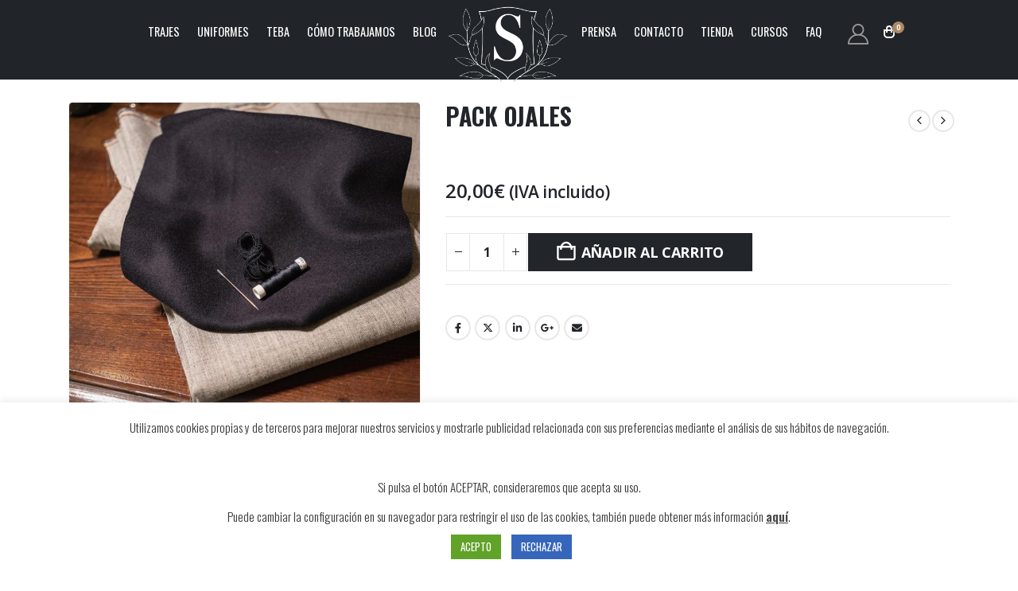

--- FILE ---
content_type: text/html; charset=UTF-8
request_url: https://sastreriaserna.com/product/pack-ojales/
body_size: 27233
content:
	<!DOCTYPE html>
	<html class=""  lang="es">
	<head>
		<meta http-equiv="X-UA-Compatible" content="IE=edge" />
		<meta http-equiv="Content-Type" content="text/html; charset=UTF-8" />
		<meta name="viewport" content="width=device-width, initial-scale=1, minimum-scale=1" />

		<link rel="profile" href="https://gmpg.org/xfn/11" />
		<link rel="pingback" href="https://sastreriaserna.com/xmlrpc.php" />
		<meta name='robots' content='index, follow, max-image-preview:large, max-snippet:-1, max-video-preview:-1' />

	<!-- This site is optimized with the Yoast SEO plugin v26.7 - https://yoast.com/wordpress/plugins/seo/ -->
	<title>PACK OJALES - Sastrería Serna</title>
	<link rel="canonical" href="https://sastreriaserna.com/product/pack-ojales/" />
	<meta property="og:locale" content="es_ES" />
	<meta property="og:type" content="article" />
	<meta property="og:title" content="PACK OJALES - Sastrería Serna" />
	<meta property="og:url" content="https://sastreriaserna.com/product/pack-ojales/" />
	<meta property="og:site_name" content="Sastrería Serna" />
	<meta property="article:modified_time" content="2020-10-21T16:13:00+00:00" />
	<meta property="og:image" content="https://sastreriaserna.com/wp-content/uploads/2020/10/SGL00024.jpg" />
	<meta property="og:image:width" content="1024" />
	<meta property="og:image:height" content="1024" />
	<meta property="og:image:type" content="image/jpeg" />
	<meta name="twitter:card" content="summary_large_image" />
	<script type="application/ld+json" class="yoast-schema-graph">{"@context":"https://schema.org","@graph":[{"@type":"WebPage","@id":"https://sastreriaserna.com/product/pack-ojales/","url":"https://sastreriaserna.com/product/pack-ojales/","name":"PACK OJALES - Sastrería Serna","isPartOf":{"@id":"https://sastreriaserna.com/#website"},"primaryImageOfPage":{"@id":"https://sastreriaserna.com/product/pack-ojales/#primaryimage"},"image":{"@id":"https://sastreriaserna.com/product/pack-ojales/#primaryimage"},"thumbnailUrl":"https://sastreriaserna.com/wp-content/uploads/2020/10/SGL00024.jpg","datePublished":"2020-10-13T09:38:43+00:00","dateModified":"2020-10-21T16:13:00+00:00","breadcrumb":{"@id":"https://sastreriaserna.com/product/pack-ojales/#breadcrumb"},"inLanguage":"es","potentialAction":[{"@type":"ReadAction","target":["https://sastreriaserna.com/product/pack-ojales/"]}]},{"@type":"ImageObject","inLanguage":"es","@id":"https://sastreriaserna.com/product/pack-ojales/#primaryimage","url":"https://sastreriaserna.com/wp-content/uploads/2020/10/SGL00024.jpg","contentUrl":"https://sastreriaserna.com/wp-content/uploads/2020/10/SGL00024.jpg","width":1024,"height":1024},{"@type":"BreadcrumbList","@id":"https://sastreriaserna.com/product/pack-ojales/#breadcrumb","itemListElement":[{"@type":"ListItem","position":1,"name":"Portada","item":"https://sastreriaserna.com/"},{"@type":"ListItem","position":2,"name":"Tienda","item":"https://sastreriaserna.com/tienda/"},{"@type":"ListItem","position":3,"name":"PACK OJALES"}]},{"@type":"WebSite","@id":"https://sastreriaserna.com/#website","url":"https://sastreriaserna.com/","name":"Sastrería Serna","description":"Sastrería artesanal a medida, Sastrería masculina en Madrid. Trajes y uniformes militares a medida.","potentialAction":[{"@type":"SearchAction","target":{"@type":"EntryPoint","urlTemplate":"https://sastreriaserna.com/?s={search_term_string}"},"query-input":{"@type":"PropertyValueSpecification","valueRequired":true,"valueName":"search_term_string"}}],"inLanguage":"es"}]}</script>
	<!-- / Yoast SEO plugin. -->


<link rel='dns-prefetch' href='//www.google.com' />
<link rel="alternate" type="application/rss+xml" title="Sastrería Serna &raquo; Feed" href="https://sastreriaserna.com/feed/" />
<link rel="alternate" type="application/rss+xml" title="Sastrería Serna &raquo; Feed de los comentarios" href="https://sastreriaserna.com/comments/feed/" />
<link rel="alternate" type="application/rss+xml" title="Sastrería Serna &raquo; Comentario PACK OJALES del feed" href="https://sastreriaserna.com/product/pack-ojales/feed/" />
<link rel="alternate" title="oEmbed (JSON)" type="application/json+oembed" href="https://sastreriaserna.com/wp-json/oembed/1.0/embed?url=https%3A%2F%2Fsastreriaserna.com%2Fproduct%2Fpack-ojales%2F" />
<link rel="alternate" title="oEmbed (XML)" type="text/xml+oembed" href="https://sastreriaserna.com/wp-json/oembed/1.0/embed?url=https%3A%2F%2Fsastreriaserna.com%2Fproduct%2Fpack-ojales%2F&#038;format=xml" />
		<link rel="shortcut icon" href="//sastreriaserna.com/wp-content/uploads/2020/08/logo-Sastrería-Serna.jpg" type="image/x-icon" />
				<link rel="apple-touch-icon" href="//sastreriaserna.com/wp-content/uploads/2020/08/logo-Sastrería-Serna.jpg" />
				<link rel="apple-touch-icon" sizes="120x120" href="//sastreriaserna.com/wp-content/uploads/2020/08/logo-Sastrería-Serna.jpg" />
				<link rel="apple-touch-icon" sizes="76x76" href="//sastreriaserna.com/wp-content/uploads/2020/08/logo-Sastrería-Serna.jpg" />
				<link rel="apple-touch-icon" sizes="152x152" href="//sastreriaserna.com/wp-content/uploads/2020/08/logo-Sastrería-Serna.jpg" />
		<style id='wp-img-auto-sizes-contain-inline-css'>
img:is([sizes=auto i],[sizes^="auto," i]){contain-intrinsic-size:3000px 1500px}
/*# sourceURL=wp-img-auto-sizes-contain-inline-css */
</style>

<link rel='stylesheet' id='sbi_styles-css' href='https://sastreriaserna.com/wp-content/plugins/instagram-feed/css/sbi-styles.min.css?ver=6.10.0' media='all' />
<style id='wp-emoji-styles-inline-css'>

	img.wp-smiley, img.emoji {
		display: inline !important;
		border: none !important;
		box-shadow: none !important;
		height: 1em !important;
		width: 1em !important;
		margin: 0 0.07em !important;
		vertical-align: -0.1em !important;
		background: none !important;
		padding: 0 !important;
	}
/*# sourceURL=wp-emoji-styles-inline-css */
</style>
<link rel='stylesheet' id='wp-block-library-css' href='https://sastreriaserna.com/wp-includes/css/dist/block-library/style.min.css?ver=6.9' media='all' />
<style id='global-styles-inline-css'>
:root{--wp--preset--aspect-ratio--square: 1;--wp--preset--aspect-ratio--4-3: 4/3;--wp--preset--aspect-ratio--3-4: 3/4;--wp--preset--aspect-ratio--3-2: 3/2;--wp--preset--aspect-ratio--2-3: 2/3;--wp--preset--aspect-ratio--16-9: 16/9;--wp--preset--aspect-ratio--9-16: 9/16;--wp--preset--color--black: #000000;--wp--preset--color--cyan-bluish-gray: #abb8c3;--wp--preset--color--white: #ffffff;--wp--preset--color--pale-pink: #f78da7;--wp--preset--color--vivid-red: #cf2e2e;--wp--preset--color--luminous-vivid-orange: #ff6900;--wp--preset--color--luminous-vivid-amber: #fcb900;--wp--preset--color--light-green-cyan: #7bdcb5;--wp--preset--color--vivid-green-cyan: #00d084;--wp--preset--color--pale-cyan-blue: #8ed1fc;--wp--preset--color--vivid-cyan-blue: #0693e3;--wp--preset--color--vivid-purple: #9b51e0;--wp--preset--color--primary: var(--porto-primary-color);--wp--preset--color--secondary: var(--porto-secondary-color);--wp--preset--color--tertiary: var(--porto-tertiary-color);--wp--preset--color--quaternary: var(--porto-quaternary-color);--wp--preset--color--dark: var(--porto-dark-color);--wp--preset--color--light: var(--porto-light-color);--wp--preset--color--primary-hover: var(--porto-primary-light-5);--wp--preset--gradient--vivid-cyan-blue-to-vivid-purple: linear-gradient(135deg,rgb(6,147,227) 0%,rgb(155,81,224) 100%);--wp--preset--gradient--light-green-cyan-to-vivid-green-cyan: linear-gradient(135deg,rgb(122,220,180) 0%,rgb(0,208,130) 100%);--wp--preset--gradient--luminous-vivid-amber-to-luminous-vivid-orange: linear-gradient(135deg,rgb(252,185,0) 0%,rgb(255,105,0) 100%);--wp--preset--gradient--luminous-vivid-orange-to-vivid-red: linear-gradient(135deg,rgb(255,105,0) 0%,rgb(207,46,46) 100%);--wp--preset--gradient--very-light-gray-to-cyan-bluish-gray: linear-gradient(135deg,rgb(238,238,238) 0%,rgb(169,184,195) 100%);--wp--preset--gradient--cool-to-warm-spectrum: linear-gradient(135deg,rgb(74,234,220) 0%,rgb(151,120,209) 20%,rgb(207,42,186) 40%,rgb(238,44,130) 60%,rgb(251,105,98) 80%,rgb(254,248,76) 100%);--wp--preset--gradient--blush-light-purple: linear-gradient(135deg,rgb(255,206,236) 0%,rgb(152,150,240) 100%);--wp--preset--gradient--blush-bordeaux: linear-gradient(135deg,rgb(254,205,165) 0%,rgb(254,45,45) 50%,rgb(107,0,62) 100%);--wp--preset--gradient--luminous-dusk: linear-gradient(135deg,rgb(255,203,112) 0%,rgb(199,81,192) 50%,rgb(65,88,208) 100%);--wp--preset--gradient--pale-ocean: linear-gradient(135deg,rgb(255,245,203) 0%,rgb(182,227,212) 50%,rgb(51,167,181) 100%);--wp--preset--gradient--electric-grass: linear-gradient(135deg,rgb(202,248,128) 0%,rgb(113,206,126) 100%);--wp--preset--gradient--midnight: linear-gradient(135deg,rgb(2,3,129) 0%,rgb(40,116,252) 100%);--wp--preset--font-size--small: 13px;--wp--preset--font-size--medium: 20px;--wp--preset--font-size--large: 36px;--wp--preset--font-size--x-large: 42px;--wp--preset--spacing--20: 0.44rem;--wp--preset--spacing--30: 0.67rem;--wp--preset--spacing--40: 1rem;--wp--preset--spacing--50: 1.5rem;--wp--preset--spacing--60: 2.25rem;--wp--preset--spacing--70: 3.38rem;--wp--preset--spacing--80: 5.06rem;--wp--preset--shadow--natural: 6px 6px 9px rgba(0, 0, 0, 0.2);--wp--preset--shadow--deep: 12px 12px 50px rgba(0, 0, 0, 0.4);--wp--preset--shadow--sharp: 6px 6px 0px rgba(0, 0, 0, 0.2);--wp--preset--shadow--outlined: 6px 6px 0px -3px rgb(255, 255, 255), 6px 6px rgb(0, 0, 0);--wp--preset--shadow--crisp: 6px 6px 0px rgb(0, 0, 0);}:where(.is-layout-flex){gap: 0.5em;}:where(.is-layout-grid){gap: 0.5em;}body .is-layout-flex{display: flex;}.is-layout-flex{flex-wrap: wrap;align-items: center;}.is-layout-flex > :is(*, div){margin: 0;}body .is-layout-grid{display: grid;}.is-layout-grid > :is(*, div){margin: 0;}:where(.wp-block-columns.is-layout-flex){gap: 2em;}:where(.wp-block-columns.is-layout-grid){gap: 2em;}:where(.wp-block-post-template.is-layout-flex){gap: 1.25em;}:where(.wp-block-post-template.is-layout-grid){gap: 1.25em;}.has-black-color{color: var(--wp--preset--color--black) !important;}.has-cyan-bluish-gray-color{color: var(--wp--preset--color--cyan-bluish-gray) !important;}.has-white-color{color: var(--wp--preset--color--white) !important;}.has-pale-pink-color{color: var(--wp--preset--color--pale-pink) !important;}.has-vivid-red-color{color: var(--wp--preset--color--vivid-red) !important;}.has-luminous-vivid-orange-color{color: var(--wp--preset--color--luminous-vivid-orange) !important;}.has-luminous-vivid-amber-color{color: var(--wp--preset--color--luminous-vivid-amber) !important;}.has-light-green-cyan-color{color: var(--wp--preset--color--light-green-cyan) !important;}.has-vivid-green-cyan-color{color: var(--wp--preset--color--vivid-green-cyan) !important;}.has-pale-cyan-blue-color{color: var(--wp--preset--color--pale-cyan-blue) !important;}.has-vivid-cyan-blue-color{color: var(--wp--preset--color--vivid-cyan-blue) !important;}.has-vivid-purple-color{color: var(--wp--preset--color--vivid-purple) !important;}.has-black-background-color{background-color: var(--wp--preset--color--black) !important;}.has-cyan-bluish-gray-background-color{background-color: var(--wp--preset--color--cyan-bluish-gray) !important;}.has-white-background-color{background-color: var(--wp--preset--color--white) !important;}.has-pale-pink-background-color{background-color: var(--wp--preset--color--pale-pink) !important;}.has-vivid-red-background-color{background-color: var(--wp--preset--color--vivid-red) !important;}.has-luminous-vivid-orange-background-color{background-color: var(--wp--preset--color--luminous-vivid-orange) !important;}.has-luminous-vivid-amber-background-color{background-color: var(--wp--preset--color--luminous-vivid-amber) !important;}.has-light-green-cyan-background-color{background-color: var(--wp--preset--color--light-green-cyan) !important;}.has-vivid-green-cyan-background-color{background-color: var(--wp--preset--color--vivid-green-cyan) !important;}.has-pale-cyan-blue-background-color{background-color: var(--wp--preset--color--pale-cyan-blue) !important;}.has-vivid-cyan-blue-background-color{background-color: var(--wp--preset--color--vivid-cyan-blue) !important;}.has-vivid-purple-background-color{background-color: var(--wp--preset--color--vivid-purple) !important;}.has-black-border-color{border-color: var(--wp--preset--color--black) !important;}.has-cyan-bluish-gray-border-color{border-color: var(--wp--preset--color--cyan-bluish-gray) !important;}.has-white-border-color{border-color: var(--wp--preset--color--white) !important;}.has-pale-pink-border-color{border-color: var(--wp--preset--color--pale-pink) !important;}.has-vivid-red-border-color{border-color: var(--wp--preset--color--vivid-red) !important;}.has-luminous-vivid-orange-border-color{border-color: var(--wp--preset--color--luminous-vivid-orange) !important;}.has-luminous-vivid-amber-border-color{border-color: var(--wp--preset--color--luminous-vivid-amber) !important;}.has-light-green-cyan-border-color{border-color: var(--wp--preset--color--light-green-cyan) !important;}.has-vivid-green-cyan-border-color{border-color: var(--wp--preset--color--vivid-green-cyan) !important;}.has-pale-cyan-blue-border-color{border-color: var(--wp--preset--color--pale-cyan-blue) !important;}.has-vivid-cyan-blue-border-color{border-color: var(--wp--preset--color--vivid-cyan-blue) !important;}.has-vivid-purple-border-color{border-color: var(--wp--preset--color--vivid-purple) !important;}.has-vivid-cyan-blue-to-vivid-purple-gradient-background{background: var(--wp--preset--gradient--vivid-cyan-blue-to-vivid-purple) !important;}.has-light-green-cyan-to-vivid-green-cyan-gradient-background{background: var(--wp--preset--gradient--light-green-cyan-to-vivid-green-cyan) !important;}.has-luminous-vivid-amber-to-luminous-vivid-orange-gradient-background{background: var(--wp--preset--gradient--luminous-vivid-amber-to-luminous-vivid-orange) !important;}.has-luminous-vivid-orange-to-vivid-red-gradient-background{background: var(--wp--preset--gradient--luminous-vivid-orange-to-vivid-red) !important;}.has-very-light-gray-to-cyan-bluish-gray-gradient-background{background: var(--wp--preset--gradient--very-light-gray-to-cyan-bluish-gray) !important;}.has-cool-to-warm-spectrum-gradient-background{background: var(--wp--preset--gradient--cool-to-warm-spectrum) !important;}.has-blush-light-purple-gradient-background{background: var(--wp--preset--gradient--blush-light-purple) !important;}.has-blush-bordeaux-gradient-background{background: var(--wp--preset--gradient--blush-bordeaux) !important;}.has-luminous-dusk-gradient-background{background: var(--wp--preset--gradient--luminous-dusk) !important;}.has-pale-ocean-gradient-background{background: var(--wp--preset--gradient--pale-ocean) !important;}.has-electric-grass-gradient-background{background: var(--wp--preset--gradient--electric-grass) !important;}.has-midnight-gradient-background{background: var(--wp--preset--gradient--midnight) !important;}.has-small-font-size{font-size: var(--wp--preset--font-size--small) !important;}.has-medium-font-size{font-size: var(--wp--preset--font-size--medium) !important;}.has-large-font-size{font-size: var(--wp--preset--font-size--large) !important;}.has-x-large-font-size{font-size: var(--wp--preset--font-size--x-large) !important;}
/*# sourceURL=global-styles-inline-css */
</style>

<style id='classic-theme-styles-inline-css'>
/*! This file is auto-generated */
.wp-block-button__link{color:#fff;background-color:#32373c;border-radius:9999px;box-shadow:none;text-decoration:none;padding:calc(.667em + 2px) calc(1.333em + 2px);font-size:1.125em}.wp-block-file__button{background:#32373c;color:#fff;text-decoration:none}
/*# sourceURL=/wp-includes/css/classic-themes.min.css */
</style>
<link rel='stylesheet' id='wp-components-css' href='https://sastreriaserna.com/wp-includes/css/dist/components/style.min.css?ver=6.9' media='all' />
<link rel='stylesheet' id='wp-preferences-css' href='https://sastreriaserna.com/wp-includes/css/dist/preferences/style.min.css?ver=6.9' media='all' />
<link rel='stylesheet' id='wp-block-editor-css' href='https://sastreriaserna.com/wp-includes/css/dist/block-editor/style.min.css?ver=6.9' media='all' />
<link rel='stylesheet' id='popup-maker-block-library-style-css' href='https://sastreriaserna.com/wp-content/plugins/popup-maker/dist/packages/block-library-style.css?ver=dbea705cfafe089d65f1' media='all' />
<link rel='stylesheet' id='cookie-law-info-css' href='https://sastreriaserna.com/wp-content/plugins/cookie-law-info/legacy/public/css/cookie-law-info-public.css?ver=3.3.9.1' media='all' />
<link rel='stylesheet' id='cookie-law-info-gdpr-css' href='https://sastreriaserna.com/wp-content/plugins/cookie-law-info/legacy/public/css/cookie-law-info-gdpr.css?ver=3.3.9.1' media='all' />
<link rel='stylesheet' id='photoswipe-css' href='https://sastreriaserna.com/wp-content/plugins/woocommerce/assets/css/photoswipe/photoswipe.min.css?ver=10.4.3' media='all' />
<link rel='stylesheet' id='photoswipe-default-skin-css' href='https://sastreriaserna.com/wp-content/plugins/woocommerce/assets/css/photoswipe/default-skin/default-skin.min.css?ver=10.4.3' media='all' />
<style id='woocommerce-inline-inline-css'>
.woocommerce form .form-row .required { visibility: visible; }
/*# sourceURL=woocommerce-inline-inline-css */
</style>
<link rel='stylesheet' id='gateway-css' href='https://sastreriaserna.com/wp-content/plugins/woocommerce-paypal-payments/modules/ppcp-button/assets/css/gateway.css?ver=3.3.2' media='all' />
<link rel='stylesheet' id='porto-fs-progress-bar-css' href='https://sastreriaserna.com/wp-content/themes/porto/inc/lib/woocommerce-shipping-progress-bar/shipping-progress-bar.css?ver=7.7.2' media='all' />
<link rel='stylesheet' id='porto-css-vars-css' href='https://sastreriaserna.com/wp-content/uploads/porto_styles/theme_css_vars.css?ver=7.7.2' media='all' />
<link rel='stylesheet' id='js_composer_front-css' href='https://sastreriaserna.com/wp-content/plugins/js_composer/assets/css/js_composer.min.css?ver=6.8.0' media='all' />
<link rel='stylesheet' id='bootstrap-css' href='https://sastreriaserna.com/wp-content/uploads/porto_styles/bootstrap.css?ver=7.7.2' media='all' />
<link rel='stylesheet' id='porto-plugins-css' href='https://sastreriaserna.com/wp-content/themes/porto/css/plugins.css?ver=7.7.2' media='all' />
<link rel='stylesheet' id='porto-theme-css' href='https://sastreriaserna.com/wp-content/themes/porto/css/theme.css?ver=7.7.2' media='all' />
<link rel='stylesheet' id='porto-animate-css' href='https://sastreriaserna.com/wp-content/themes/porto/css/part/animate.css?ver=7.7.2' media='all' />
<link rel='stylesheet' id='porto-widget-calendar-css' href='https://sastreriaserna.com/wp-content/themes/porto/css/part/widget-calendar.css?ver=7.7.2' media='all' />
<link rel='stylesheet' id='porto-widget-text-css' href='https://sastreriaserna.com/wp-content/themes/porto/css/part/widget-text.css?ver=7.7.2' media='all' />
<link rel='stylesheet' id='porto-widget-tag-cloud-css' href='https://sastreriaserna.com/wp-content/themes/porto/css/part/widget-tag-cloud.css?ver=7.7.2' media='all' />
<link rel='stylesheet' id='porto-widget-follow-us-css' href='https://sastreriaserna.com/wp-content/themes/porto/css/part/widget-follow-us.css?ver=7.7.2' media='all' />
<link rel='stylesheet' id='porto-blog-legacy-css' href='https://sastreriaserna.com/wp-content/themes/porto/css/part/blog-legacy.css?ver=7.7.2' media='all' />
<link rel='stylesheet' id='porto-header-shop-css' href='https://sastreriaserna.com/wp-content/themes/porto/css/part/header-shop.css?ver=7.7.2' media='all' />
<link rel='stylesheet' id='porto-header-legacy-css' href='https://sastreriaserna.com/wp-content/themes/porto/css/part/header-legacy.css?ver=7.7.2' media='all' />
<link rel='stylesheet' id='porto-footer-legacy-css' href='https://sastreriaserna.com/wp-content/themes/porto/css/part/footer-legacy.css?ver=7.7.2' media='all' />
<link rel='stylesheet' id='porto-nav-panel-css' href='https://sastreriaserna.com/wp-content/themes/porto/css/part/nav-panel.css?ver=7.7.2' media='all' />
<link rel='stylesheet' id='porto-media-mobile-sidebar-css' href='https://sastreriaserna.com/wp-content/themes/porto/css/part/media-mobile-sidebar.css?ver=7.7.2' media='(max-width:991px)' />
<link rel='stylesheet' id='porto-shortcodes-css' href='https://sastreriaserna.com/wp-content/uploads/porto_styles/shortcodes.css?ver=7.7.2' media='all' />
<link rel='stylesheet' id='porto-theme-shop-css' href='https://sastreriaserna.com/wp-content/themes/porto/css/theme_shop.css?ver=7.7.2' media='all' />
<link rel='stylesheet' id='porto-only-product-css' href='https://sastreriaserna.com/wp-content/themes/porto/css/part/only-product.css?ver=7.7.2' media='all' />
<link rel='stylesheet' id='porto-shop-legacy-css' href='https://sastreriaserna.com/wp-content/themes/porto/css/part/shop-legacy.css?ver=7.7.2' media='all' />
<link rel='stylesheet' id='porto-shop-sidebar-base-css' href='https://sastreriaserna.com/wp-content/themes/porto/css/part/shop-sidebar-base.css?ver=7.7.2' media='all' />
<link rel='stylesheet' id='porto-woo-widget-product-search-css' href='https://sastreriaserna.com/wp-content/themes/porto/css/part/woo-widget-product-search.css?ver=7.7.2' media='all' />
<link rel='stylesheet' id='porto-theme-wpb-css' href='https://sastreriaserna.com/wp-content/themes/porto/css/theme_wpb.css?ver=7.7.2' media='all' />
<link rel='stylesheet' id='porto-theme-radius-css' href='https://sastreriaserna.com/wp-content/themes/porto/css/theme_radius.css?ver=7.7.2' media='all' />
<link rel='stylesheet' id='porto-dynamic-style-css' href='https://sastreriaserna.com/wp-content/uploads/porto_styles/dynamic_style.css?ver=7.7.2' media='all' />
<link rel='stylesheet' id='porto-type-builder-css' href='https://sastreriaserna.com/wp-content/plugins/porto-functionality/builders/assets/type-builder.css?ver=3.7.2' media='all' />
<link rel='stylesheet' id='porto-account-login-style-css' href='https://sastreriaserna.com/wp-content/themes/porto/css/theme/shop/login-style/account-login.css?ver=7.7.2' media='all' />
<link rel='stylesheet' id='porto-theme-woopage-css' href='https://sastreriaserna.com/wp-content/themes/porto/css/theme/shop/other/woopage.css?ver=7.7.2' media='all' />
<link rel='stylesheet' id='porto-style-css' href='https://sastreriaserna.com/wp-content/themes/porto/style.css?ver=7.7.2' media='all' />
<style id='porto-style-inline-css'>
.side-header-narrow-bar-logo{max-width:120px}@media (min-width:992px){}.page-top .page-title-wrap{line-height:0}.page-top .page-title:not(.b-none):after{content:'';position:absolute;width:100%;left:0;border-bottom:5px solid var(--porto-primary-color);bottom:-32px}.product-images .img-thumbnail .inner,.product-images .img-thumbnail .inner img{-webkit-transform:none;transform:none}.sticky-product{position:fixed;top:0;left:0;width:100%;z-index:1001;background-color:#fff;box-shadow:0 3px 5px rgba(0,0,0,0.08);padding:15px 0}.sticky-product.pos-bottom{top:auto;bottom:var(--porto-icon-menus-mobile,0);box-shadow:0 -3px 5px rgba(0,0,0,0.08)}.sticky-product .container{display:-ms-flexbox;display:flex;-ms-flex-align:center;align-items:center;-ms-flex-wrap:wrap;flex-wrap:wrap}.sticky-product .sticky-image{max-width:60px;margin-right:15px}.sticky-product .add-to-cart{-ms-flex:1;flex:1;text-align:right;margin-top:5px}.sticky-product .product-name{font-size:16px;font-weight:600;line-height:inherit;margin-bottom:0}.sticky-product .sticky-detail{line-height:1.5;display:-ms-flexbox;display:flex}.sticky-product .star-rating{margin:5px 15px;font-size:1em}.sticky-product .availability{padding-top:2px}.sticky-product .sticky-detail .price{font-family:Oswald,Oswald,sans-serif;font-weight:400;margin-bottom:0;font-size:1.3em;line-height:1.5}.sticky-product.pos-top:not(.hide){top:0;opacity:1;visibility:visible;transform:translate3d( 0,0,0 )}.sticky-product.pos-top.scroll-down{opacity:0 !important;visibility:hidden;transform:translate3d( 0,-100%,0 )}.sticky-product.sticky-ready{transition:left .3s,visibility 0.3s,opacity 0.3s,transform 0.3s,top 0.3s ease}.sticky-product .quantity.extra-type{display:none}@media (min-width:992px){body.single-product .sticky-product .container{padding-left:calc(var(--porto-grid-gutter-width) / 2);padding-right:calc(var(--porto-grid-gutter-width) / 2)}}.sticky-product .container{padding-left:var(--porto-fluid-spacing);padding-right:var(--porto-fluid-spacing)}@media (max-width:768px){.sticky-product .sticky-image,.sticky-product .sticky-detail,.sticky-product{display:none}.sticky-product.show-mobile{display:block;padding-top:10px;padding-bottom:10px}.sticky-product.show-mobile .add-to-cart{margin-top:0}.sticky-product.show-mobile .single_add_to_cart_button{margin:0;width:100%}}.border-width-4{border-width:4px !important}@keyframes progress100{from{width:0}to{width:100%}}.progress100{animation-name:progress100}@keyframes customFadeInRightShorter{from{opacity:0;transform:translate(-50px,-50%)}to{opacity:0.1;transform:translate(0,-50%)}}.customFadeInRightShorter{animation-name:customFadeInRightShorter}.section,.compose-mode .page-wrapper .section{padding-top:110px;padding-bottom:110px}.margin-auto{margin-left:auto;margin-right:auto}.header-wrapper{z-index:99}#header .logo img{transform:scale(1.4);transform-origin:center center;position:relative;z-index:1;top:16px}#header.sticky-header .header-main.change-logo .logo img{transform:scale(1.4)}@media (min-width:992px){.home #header:not(.sticky-header) .logo{max-width:180px}.home #header:not(.sticky-header) .logo img{top:0}}#header .logo{margin-left:0;margin-right:0;transition:all .3s}@media (max-width:991px){#header .logo{margin:0 28px}#header .logo img{transform:scale(1.5);top:8px}}#header .header-main .header-left{-ms-flex-pack:end;justify-content:flex-end}#header .header-main .header-right{-ms-flex-pack:start;justify-content:flex-start;padding-left:0}#nav-panel{font-family:Oswald;font-size:14px;margin-top:15px}#nav-panel .mobile-menu > li > a{font-weight:400}#nav-panel .accordion-menu > li.menu-item > a{color:#fff}#nav-panel .accordion-menu + .accordion-menu{border-top:1px solid #3e3e3e}.no-breadcrumbs .main-content,.no-breadcrumbs .left-sidebar,.no-breadcrumbs .right-sidebar{padding-top:3rem}.btn-style-1 > .btn{border-width:4px;padding:1rem 1.75rem;font-weight:700}.btn-style-2 > .btn,.btn.btn-style-2{border-width:4px;padding:1rem 2.4rem;font-weight:700;text-transform:uppercase}.custom-section-halfbar-bg{position:absolute;top:50%;right:0;width:50vw;height:40%;border-radius:10px 0 0 10px;background:#CCC;opacity:0.1;-webkit-transform:translate3d(0,-50%,0);transform:translate3d(0,-50%,0)}.custom-column-bg:before{content:'';position:absolute;top:50%;right:0;width:50vw;height:100%;border-radius:0 10px 10px 0;background:#212529;opacity:0.6;-webkit-transform:translate3d(0,-50%,0);transform:translate3d(0,-50%,0);z-index:-1}@media (max-width:767px){.custom-column-bg:before{width:100%;border-radius:10px}}#menu .porto-sicon-header{display:-ms-flexbox;display:flex;-ms-flex-align:center;align-items:center;-ms-flex-pack:between;justify-content:space-between;overflow:hidden;-ms-flex:0 0 100%;flex:0 0 100%}#menu .porto-sicon-header h3{position:relative}#menu .porto-sicon-header h3:after{content:'';position:absolute;left:100%;margin-left:20px;width:100vw;top:75%;border-bottom:1px dashed #777;opacity:.4}#menu .porto-sicon-header p{font-family:'Playfair Display',sans-serif;background:#f7f7f7;position:relative;padding-left:20px}#menu .porto-sicon-header small{font-size:.6em;margin-right:5px}#menu .porto-sicon-description{margin-top:5px}div.wpb_single_image .porto-vc-zoom.porto-vc-zoom-hover-icon:after{content:'\f067';font-size:18px}.post-item.style-7{background:#F6F3EF;padding:2.5rem 3rem}.post-item.style-7 .meta-date{display:block;font-size:.9em;font-weight:600;color:#212529;margin-bottom:.5rem}.post-item.style-7 .meta-date i{color:#AB8B65;margin-right:.25rem}.post-item.style-7 h4{font-size:1.8em;line-height:1.4;margin-bottom:.5rem}.post-item.style-7 p{font-size:.9em;font-weight:300}.post-item.style-7 .meta-author{white-space:nowrap;font-weight:600;color:#212529}.single-post .post-date-block{display:none}.single-post hr{display:none}.single-post .entry-title{font:normal 600 2.25rem/1.3 Poppins,sans-serif;color:#212529;margin-bottom:1rem;letter-spacing:0}.single-post .post-block > h4{font-weight:600}.single-post #main > .container:before{content:'';display:block;width:100%;border-top:1px solid rgba(0,0,0,.06);margin:3rem 0 0}#footer .widget{text-align:center;margin-bottom:0}#footer .widget_media_image{text-align:center;margin-bottom:4rem}#footer .widget_media_image img{width:195px}#footer,#footer p{color:rgba(255,255,255,.6)}#footer .footer-copyright{color:rgba(255,255,255,.4)}#footer .widget-title{font-size:1.8em;margin-bottom:.25rem;font-weight:600}#footer .follow-us{margin-top:0}#footer .follow-us a{box-shadow:none}#footer .footer-main > .container{padding-top:6rem}
/*# sourceURL=porto-style-inline-css */
</style>
<link rel='stylesheet' id='porto-360-gallery-css' href='https://sastreriaserna.com/wp-content/themes/porto/inc/lib/threesixty/threesixty.css?ver=7.7.2' media='all' />
<link rel='stylesheet' id='styles-child-css' href='https://sastreriaserna.com/wp-content/themes/porto-child/style.css?ver=6.9' media='all' />
<script id="jquery-core-js-extra">
var xlwcty = {"ajax_url":"https://sastreriaserna.com/wp-admin/admin-ajax.php","version":"2.23.0","wc_version":"10.4.3"};
//# sourceURL=jquery-core-js-extra
</script>
<script src="https://sastreriaserna.com/wp-includes/js/jquery/jquery.min.js?ver=3.7.1" id="jquery-core-js"></script>
<script src="https://sastreriaserna.com/wp-includes/js/jquery/jquery-migrate.min.js?ver=3.4.1" id="jquery-migrate-js"></script>
<script id="cookie-law-info-js-extra">
var Cli_Data = {"nn_cookie_ids":[],"cookielist":[],"non_necessary_cookies":[],"ccpaEnabled":"","ccpaRegionBased":"","ccpaBarEnabled":"","strictlyEnabled":["necessary","obligatoire"],"ccpaType":"gdpr","js_blocking":"1","custom_integration":"","triggerDomRefresh":"","secure_cookies":""};
var cli_cookiebar_settings = {"animate_speed_hide":"500","animate_speed_show":"500","background":"#FFF","border":"#b1a6a6c2","border_on":"","button_1_button_colour":"#61a229","button_1_button_hover":"#4e8221","button_1_link_colour":"#fff","button_1_as_button":"1","button_1_new_win":"","button_2_button_colour":"#333","button_2_button_hover":"#292929","button_2_link_colour":"#444","button_2_as_button":"","button_2_hidebar":"","button_3_button_colour":"#3566bb","button_3_button_hover":"#2a5296","button_3_link_colour":"#fff","button_3_as_button":"1","button_3_new_win":"","button_4_button_colour":"#000","button_4_button_hover":"#000000","button_4_link_colour":"#333333","button_4_as_button":"","button_7_button_colour":"#61a229","button_7_button_hover":"#4e8221","button_7_link_colour":"#fff","button_7_as_button":"1","button_7_new_win":"","font_family":"inherit","header_fix":"","notify_animate_hide":"1","notify_animate_show":"","notify_div_id":"#cookie-law-info-bar","notify_position_horizontal":"right","notify_position_vertical":"bottom","scroll_close":"","scroll_close_reload":"","accept_close_reload":"","reject_close_reload":"","showagain_tab":"","showagain_background":"#fff","showagain_border":"#000","showagain_div_id":"#cookie-law-info-again","showagain_x_position":"100px","text":"#333333","show_once_yn":"","show_once":"10000","logging_on":"","as_popup":"","popup_overlay":"1","bar_heading_text":"","cookie_bar_as":"banner","popup_showagain_position":"bottom-right","widget_position":"left"};
var log_object = {"ajax_url":"https://sastreriaserna.com/wp-admin/admin-ajax.php"};
//# sourceURL=cookie-law-info-js-extra
</script>
<script src="https://sastreriaserna.com/wp-content/plugins/cookie-law-info/legacy/public/js/cookie-law-info-public.js?ver=3.3.9.1" id="cookie-law-info-js"></script>
<script src="https://sastreriaserna.com/wp-content/plugins/woocommerce/assets/js/jquery-blockui/jquery.blockUI.min.js?ver=2.7.0-wc.10.4.3" id="wc-jquery-blockui-js" data-wp-strategy="defer"></script>
<script id="wc-add-to-cart-js-extra">
var wc_add_to_cart_params = {"ajax_url":"/wp-admin/admin-ajax.php","wc_ajax_url":"/?wc-ajax=%%endpoint%%","i18n_view_cart":"Ver carrito","cart_url":"https://sastreriaserna.com/carrito/","is_cart":"","cart_redirect_after_add":"yes"};
//# sourceURL=wc-add-to-cart-js-extra
</script>
<script src="https://sastreriaserna.com/wp-content/plugins/woocommerce/assets/js/frontend/add-to-cart.min.js?ver=10.4.3" id="wc-add-to-cart-js" data-wp-strategy="defer"></script>
<script src="https://sastreriaserna.com/wp-content/plugins/woocommerce/assets/js/photoswipe/photoswipe.min.js?ver=4.1.1-wc.10.4.3" id="wc-photoswipe-js" defer data-wp-strategy="defer"></script>
<script src="https://sastreriaserna.com/wp-content/plugins/woocommerce/assets/js/photoswipe/photoswipe-ui-default.min.js?ver=4.1.1-wc.10.4.3" id="wc-photoswipe-ui-default-js" defer data-wp-strategy="defer"></script>
<script id="wc-single-product-js-extra">
var wc_single_product_params = {"i18n_required_rating_text":"Por favor elige una puntuaci\u00f3n","i18n_rating_options":["1 de 5 estrellas","2 de 5 estrellas","3 de 5 estrellas","4 de 5 estrellas","5 de 5 estrellas"],"i18n_product_gallery_trigger_text":"Ver galer\u00eda de im\u00e1genes a pantalla completa","review_rating_required":"yes","flexslider":{"rtl":false,"animation":"slide","smoothHeight":true,"directionNav":false,"controlNav":"thumbnails","slideshow":false,"animationSpeed":500,"animationLoop":false,"allowOneSlide":false},"zoom_enabled":"","zoom_options":[],"photoswipe_enabled":"1","photoswipe_options":{"shareEl":false,"closeOnScroll":false,"history":false,"hideAnimationDuration":0,"showAnimationDuration":0},"flexslider_enabled":""};
//# sourceURL=wc-single-product-js-extra
</script>
<script src="https://sastreriaserna.com/wp-content/plugins/woocommerce/assets/js/frontend/single-product.min.js?ver=10.4.3" id="wc-single-product-js" defer data-wp-strategy="defer"></script>
<script src="https://sastreriaserna.com/wp-content/plugins/woocommerce/assets/js/js-cookie/js.cookie.min.js?ver=2.1.4-wc.10.4.3" id="wc-js-cookie-js" defer data-wp-strategy="defer"></script>
<script id="woocommerce-js-extra">
var woocommerce_params = {"ajax_url":"/wp-admin/admin-ajax.php","wc_ajax_url":"/?wc-ajax=%%endpoint%%","i18n_password_show":"Mostrar contrase\u00f1a","i18n_password_hide":"Ocultar contrase\u00f1a"};
//# sourceURL=woocommerce-js-extra
</script>
<script src="https://sastreriaserna.com/wp-content/plugins/woocommerce/assets/js/frontend/woocommerce.min.js?ver=10.4.3" id="woocommerce-js" defer data-wp-strategy="defer"></script>
<script src="https://sastreriaserna.com/wp-content/plugins/js_composer/assets/js/vendors/woocommerce-add-to-cart.js?ver=6.8.0" id="vc_woocommerce-add-to-cart-js-js"></script>
<script id="wc-cart-fragments-js-extra">
var wc_cart_fragments_params = {"ajax_url":"/wp-admin/admin-ajax.php","wc_ajax_url":"/?wc-ajax=%%endpoint%%","cart_hash_key":"wc_cart_hash_da02242b71000fa0e3e8ea26b4df5984","fragment_name":"wc_fragments_da02242b71000fa0e3e8ea26b4df5984","request_timeout":"15000"};
//# sourceURL=wc-cart-fragments-js-extra
</script>
<script src="https://sastreriaserna.com/wp-content/plugins/woocommerce/assets/js/frontend/cart-fragments.min.js?ver=10.4.3" id="wc-cart-fragments-js" defer data-wp-strategy="defer"></script>
<link rel="https://api.w.org/" href="https://sastreriaserna.com/wp-json/" /><link rel="alternate" title="JSON" type="application/json" href="https://sastreriaserna.com/wp-json/wp/v2/product/22993" /><link rel="EditURI" type="application/rsd+xml" title="RSD" href="https://sastreriaserna.com/xmlrpc.php?rsd" />
<meta name="generator" content="WordPress 6.9" />
<meta name="generator" content="WooCommerce 10.4.3" />
<link rel='shortlink' href='https://sastreriaserna.com/?p=22993' />
		<meta charset="utf-8">
		<meta name="abstract" content="Sastrería artesanal a medida, Sastrería masculina en Madrid. Trajes y uniformes militares a medida.">
		<meta name="author" content="Sastrería Serna">
		<meta name="classification" content="abrigos, Aprendiz de sastre, Art, Business, Chalecos, Chaquetas, Curiosidades, Cursos, Design, Ferias de Moda, Look, Mujeres en traje, Novedades, Protocolo y Etiqueta, Sport, Tebas, Trajes a Medida, Uniformes Militares">
		<meta name="copyright" content="Copyright Sastrería Serna - All rights Reserved.">
		<meta name="designer" content="P-THEMES">
		<meta name="distribution" content="Global">
		<meta name="language" content="es">
		<meta name="publisher" content="Sastrería Serna">
		<meta name="rating" content="General">
		<meta name="resource-type" content="Document">
		<meta name="revisit-after" content="3">
		<meta name="subject" content="abrigos, Aprendiz de sastre, Art, Business, Chalecos, Chaquetas, Curiosidades, Cursos, Design, Ferias de Moda, Look, Mujeres en traje, Novedades, Protocolo y Etiqueta, Sport, Tebas, Trajes a Medida, Uniformes Militares">
		<meta name="template" content="Porto Child">
		<meta name="robots" content="index,follow">
		<meta name="example" content="custom: 2020-10-21">

<!-- Global site tag (gtag.js) - Google Analytics -->
<script src="https://www.googletagmanager.com/gtag/js?id=UA-47959002-2"></script>
<script>
  window.dataLayer = window.dataLayer || [];
  function gtag(){dataLayer.push(arguments);}
  gtag('js', new Date());

  gtag('config', 'UA-47959002-2');
</script>

		<script type="text/javascript" id="webfont-queue">
		WebFontConfig = {
			google: { families: [ 'Oswald:300,400,500,600,700,800','Shadows+Into+Light:400,700','Montserrat:300,400,600,700','Playfair+Display:400,700','Open+Sans:400,600,700' ] }
		};
		(function(d) {
			var wf = d.createElement('script'), s = d.scripts[d.scripts.length - 1];
			wf.src = 'https://sastreriaserna.com/wp-content/themes/porto/js/libs/webfont.js';
			wf.async = true;
			s.parentNode.insertBefore(wf, s);
		})(document);</script>
			<noscript><style>.woocommerce-product-gallery{ opacity: 1 !important; }</style></noscript>
	<meta name="generator" content="Powered by WPBakery Page Builder - drag and drop page builder for WordPress."/>
<link rel="icon" href="https://sastreriaserna.com/wp-content/uploads/2020/08/cropped-LOGOSASTRERIA-2-32x32.jpg" sizes="32x32" />
<link rel="icon" href="https://sastreriaserna.com/wp-content/uploads/2020/08/cropped-LOGOSASTRERIA-2-192x192.jpg" sizes="192x192" />
<link rel="apple-touch-icon" href="https://sastreriaserna.com/wp-content/uploads/2020/08/cropped-LOGOSASTRERIA-2-180x180.jpg" />
<meta name="msapplication-TileImage" content="https://sastreriaserna.com/wp-content/uploads/2020/08/cropped-LOGOSASTRERIA-2-270x270.jpg" />
		<style id="wp-custom-css">
			/*Ocultar imagen producto*/
.post-24427 .product-image {
    margin-bottom: 1rem;
    min-height: 90px;
    display: none !important;
}

/*Ocultar imagen producto*/
.post-24018 .product-image {
    margin-bottom: 1rem;
    min-height: 90px;
    display: none !important;
}

/*Ocultar nombre imagenes raton*/
img {
  pointer-events: none;
}

/*Subir menu*/
article, aside, figcaption, figure, footer, header, hgroup, main, nav, section {
    display: block;
    margin-top: -20px;
}

/*h4 siempre en mayúsculas*/
h4 {
    font-family: Oswald,sans-serif;
    font-weight: 400;
    font-size: 20px;
    line-height: 27px;
    color: #ffffff;
    text-transform: uppercase;
}

/*Titulo post slider, en mayusculas*/
.thumb-info.thumb-info-bottom-info-dark .thumb-info-title a, .thumb-info.thumb-info-bottom-info-dark .thumb-info-title a:hover, .thumb-info.thumb-info-bottom-info-dark .thumb-info-title a:focus {
    color: inherit;
    text-transform: uppercase;
		    font-weight: 300;
}

/*Tipografia titulo post*/
.blog-posts .post .entry-title {
    font-size: 1.5em;
    line-height: 1.3;
    font-weight: 400;
    margin-bottom: 1rem;
}

/*Ancho del botón*/
.btn-style-1 > .btn {
    border-width: 2px;
    padding: 1rem 1.75rem;
    font-weight: 700;
}

.btn-style-2 > .btn {
    border-width: 2px;
    padding: 1rem 1.75rem;
    font-weight: 700;
}

/*Tipografa título footer*/
#footer .widget-title {
    font-size: 1.8em;
    margin-bottom: .25rem;
    font-weight: 300;
}

/*Tipografia enlaces footer*/
#footer a:not(.btn), #footer .tooltip-icon {
    color: #ffffff;
    font-weight: 300;
		font-size: 1.2em;
}

/*Cambiar color hover enlaces*/
.vc_custom_heading a:hover {
    opacity: 1;
    color: #ab8a65;
}

/*Superponer elementos en home-quienes*/
 #foto-quienes {
        z-index: 4;
    }

 #fondo-quienes {
        z-index: 3;
    }

/*Gris de home-instagram*/
.custom-column-bg:before {
    content: '';
    position: absolute;
    top: 50%;
    right: 0;
    width: 50vw;
    height: 60%;
    border-radius: 0 10px 10px 0;
    background: #212529;
    opacity: 0.6;
    -webkit-transform: translate3d(0,-50%,0);
    transform: translate3d(0,-50%,0);
    z-index: -1;
}

/*Redonderar imagenes*/
img {
    border-radius: 10px;
}

.vc_row.wpb_row {
    border-radius: 10px;
}

#home-ig-desktop {
    border-radius: 0px;
}

.thumb-info.thumb-info-no-borders, .thumb-info.thumb-info-no-borders img, .thumb-info.thumb-info-no-borders .thumb-info-wrapper {
    border: 0;
    padding: 0;
    margin: 0;
    border-radius: 10px;
}

@media screen and (max-width:760px) {

/*Eliminar el blanco en zonas*/	
	#home-block {
    display: none;
}
	#home-quienes {
    display: none;
}
	#home-quienes-desktop {
    display: none;
	}
	#home-ig-desktop {
    display: none;
	}
	#uniformes-desktop {
    display: none;
	}
	#ig-desktop {
    display: none;
	}
	#mi-cuenta-desktop{
    display: none;
	}


/*Altura menu mobile*/	
	article, aside, figcaption, figure, footer, header, hgroup, main, nav, section {
    display: block;
    margin-top: 0px;
}

/*Altura/margin logo sticky*/
#header.sticky-header .header-main.change-logo .logo img {
    transform: scale(0.7);
    margin-left: -35px;
    margin-top: -15px;
}
	
/*Centrar Copyright*/
#footer .footer-copyright {
    color: rgba(255,255,255,.4);
    margin-left: 20%;
}
	
/*Margen imagen footer mobiel*/
	#footer .widget_media_image {
    text-align: center;
    margin-bottom: 2rem;
    margin-top: 2rem;
}
	
/*Tamaño h1 en mobile*/
.page-top .page-title {
    color: #212529;
    font-size: 60px !important;
}
	
}

@media screen and (min-width:1024px) {
	
/*Eliminar el blanco en zonas*/
	
	#header-mobile {
    display: none;
	}
	#home-quienes-mobile {
    display: none;
	}
	#home-ig-mobile {
    display: none;
	}
	#uniformes-mobile {
    display: none;
	}
	#ig-mobile {
    display: none;
	}
	#mi-cuenta-mobile{
    display: none;
	}
	#secciones-mobile{
    display: none;
	}
}
	
/*Padding elementos menú*/
#header .main-menu>li.menu-item {
    margin: 0 -10px 0 0;
}

/*Color del carrito*/
#mini-cart .cart-subtotal, #mini-cart .minicart-icon {
    color: #ffffff;
}

/*Color cantidad carrito*/
#mini-cart .cart-items, .my-wishlist .wishlist-count {
    background: #ab8965;
    width: 15px;
    height: 15px;
    line-height: 15px;
    font-size: 9px;
    box-shadow: -1px 1px 2px 0 rgba(0,0,0,0.3);
    top: -5px;
    right: -9px;
}

/*Margen superior footer*/
#footer .footer-main > .container {
    padding-top: 3rem;
}

/* Clase .p*/
p {
    font-family: Montserrat,sans-serif;
    font-weight: 400;
    line-height: 29px;
}

/*Color titulo posts - pagina post*/
.post-item.post-title-simple h4 a {
    color: #222529;
}

/*Color botón AÑADIR AL CARRITO en producto*/
#mini-cart  .quantity .qty, .single_add_to_cart_button,  ul.products li.product-col .add_to_cart_button, ul.products li.product-col .add_to_cart_read_more,   .single-product .yith-wcwl-add-to-wishlist {
    font-family: Open Sans,sans-serif;
    color: white;
}

/*Color botón AÑADIR AL CARRITO en tienda*/
ul.products li.product-outimage .add-links .button {
    padding-left: 1rem;
    padding-right: 1rem;
    background: #000000;
}

/*Poner margen encima del precio*/
.single-product .product-summary-wrap .price {
	margin-top: 10%
}


/*Espaciar botones proceso de compra*/
.button-alt {
    margin-right: 10px;
}

/*Eliminar iconos tarjetas*/
.woocommerce-checkout #payment ul.payment_methods li img.redsys_gw-icon {
    max-width: 48px;
    max-height: 30px;
    padding-left: 3px;
    margin: 0;
    display: none;
}

/*Eliminar el texto que ha aparecido al lado del mini carrito*/
#mini-cart .cart-items-text {
    font-size: 18px;
    display: none;
}

/*Color TOTAL carrito*/
.woocommerce-cart .card-sub-title{
    font-weight: 700;
    color: #282828;
}
.woocommerce-cart h4 {
    font-weight: 700;
    color: #282828;
}

.woocommerce-checkout h4{
    font-weight: 700;
    color: #282828;
}		</style>
		<noscript><style> .wpb_animate_when_almost_visible { opacity: 1; }</style></noscript>	<link rel='stylesheet' id='wc-blocks-style-css' href='https://sastreriaserna.com/wp-content/plugins/woocommerce/assets/client/blocks/wc-blocks.css?ver=wc-10.4.3' media='all' />
</head>
	<body class="wp-singular product-template-default single single-product postid-22993 wp-embed-responsive wp-theme-porto wp-child-theme-porto-child theme-porto woocommerce woocommerce-page woocommerce-no-js porto-rounded porto-breadcrumbs-bb login-popup full blog-1 wpb-js-composer js-comp-ver-6.8.0 vc_responsive">
	
	<div class="page-wrapper"><!-- page wrapper -->
		
											<!-- header wrapper -->
				<div class="header-wrapper wide">
										

	<header  id="header" class="header-builder">
	
	<div class="header-main header-has-center header-has-not-center-sm"><div class="header-row container-fluid"><div class="header-col header-left hidden-for-sm"><ul id="menu-main-menu" class="main-menu mega-menu"><li id="nav-menu-item-186" class="menu-item menu-item-type-post_type menu-item-object-page narrow"><a href="https://sastreriaserna.com/trajes/">Trajes</a></li>
<li id="nav-menu-item-185" class="menu-item menu-item-type-post_type menu-item-object-page narrow"><a href="https://sastreriaserna.com/uniformes-militares-a-medida/">Uniformes</a></li>
<li id="nav-menu-item-184" class="menu-item menu-item-type-post_type menu-item-object-page narrow"><a href="https://sastreriaserna.com/tebas/">Teba</a></li>
<li id="nav-menu-item-22137" class="menu-item menu-item-type-post_type menu-item-object-page narrow"><a href="https://sastreriaserna.com/como-trabajamos/">Cómo trabajamos</a></li>
<li id="nav-menu-item-22520" class="menu-item menu-item-type-post_type menu-item-object-page narrow"><a href="https://sastreriaserna.com/blog/">Blog</a></li>
</ul></div><div class="header-col visible-for-sm header-left">
	<div class="logo">
	<a aria-label="Site Logo" href="https://sastreriaserna.com/" title="Sastrería Serna - Sastrería artesanal a medida, Sastrería masculina en Madrid. Trajes y uniformes militares a medida."  rel="home">
		<img class="img-responsive standard-logo retina-logo" width="1193" height="707" src="//sastreriaserna.com/wp-content/uploads/2020/08/LOGOSASTRERIAnombre-gris.png" alt="Sastrería Serna" />	</a>
	</div>
	</div><div class="header-col header-center hidden-for-sm">
	<div class="logo">
	<a aria-label="Site Logo" href="https://sastreriaserna.com/" title="Sastrería Serna - Sastrería artesanal a medida, Sastrería masculina en Madrid. Trajes y uniformes militares a medida."  rel="home">
		<img class="img-responsive standard-logo retina-logo" width="1193" height="707" src="//sastreriaserna.com/wp-content/uploads/2020/08/LOGOSASTRERIAnombre-gris.png" alt="Sastrería Serna" />	</a>
	</div>
	</div><div class="header-col header-right hidden-for-sm"><ul id="menu-secondary-menu" class="secondary-menu main-menu mega-menu"><li id="nav-menu-item-22480" class="menu-item menu-item-type-post_type menu-item-object-page narrow"><a href="https://sastreriaserna.com/prensa/">Prensa</a></li>
<li id="nav-menu-item-187" class="menu-item menu-item-type-post_type menu-item-object-page narrow"><a href="https://sastreriaserna.com/contacto/">Contacto</a></li>
<li id="nav-menu-item-23272" class="menu-item menu-item-type-post_type menu-item-object-page current_page_parent narrow"><a href="https://sastreriaserna.com/tienda/">Tienda</a></li>
<li id="nav-menu-item-24121" class="menu-item menu-item-type-custom menu-item-object-custom menu-item-home menu-item-has-children has-sub narrow"><a class="nolink" href="#">Cursos</a>
<div class="popup"><div class="inner" style=""><ul class="sub-menu porto-narrow-sub-menu">
	<li id="nav-menu-item-24583" class="menu-item menu-item-type-post_type menu-item-object-page" data-cols="1"><a href="https://sastreriaserna.com/cursos/">Curso de Sastrería</a></li>
	<li id="nav-menu-item-24122" class="menu-item menu-item-type-post_type menu-item-object-page" data-cols="1"><a href="https://sastreriaserna.com/curso-camiseria/">Curso de Camisería</a></li>
</ul></div></div>
</li>
<li id="nav-menu-item-24885" class="menu-item menu-item-type-post_type menu-item-object-page narrow"><a href="https://sastreriaserna.com/faq/">FAQ</a></li>
</ul><a href="https://sastreriaserna.com/mi-cuenta/" aria-label="My Account" title="My Account" class="my-account  porto-link-login"><i class="porto-icon-user-2"></i></a>		<div id="mini-cart" aria-haspopup="true" class="mini-cart simple">
			<div class="cart-head">
			<span class="cart-icon"><i class="minicart-icon minicart-icon-default"></i><span class="cart-items">0</span></span><span class="cart-items-text">0</span>			</div>
			<div class="cart-popup widget_shopping_cart">
				<div class="widget_shopping_cart_content">
									<div class="cart-loading"></div>
								</div>
			</div>
				</div>
		</div><div class="header-col visible-for-sm header-right"><a href="https://sastreriaserna.com/mi-cuenta/" aria-label="My Account" title="My Account" class="my-account  porto-link-login"><i class="porto-icon-user-2"></i></a>		<div id="mini-cart" aria-haspopup="true" class="mini-cart simple">
			<div class="cart-head">
			<span class="cart-icon"><i class="minicart-icon minicart-icon-default"></i><span class="cart-items">0</span></span><span class="cart-items-text">0</span>			</div>
			<div class="cart-popup widget_shopping_cart">
				<div class="widget_shopping_cart_content">
									<div class="cart-loading"></div>
								</div>
			</div>
				</div>
		<a class="mobile-toggle" role="button" href="#" aria-label="Mobile Menu"><i class="fas fa-bars"></i></a></div></div>
<nav id="nav-panel">
	<div class="container">
		<div class="mobile-nav-wrap">
		<div class="menu-wrap"><ul id="menu-main-menu-1" class="mobile-menu accordion-menu"><li id="accordion-menu-item-186" class="menu-item menu-item-type-post_type menu-item-object-page"><a href="https://sastreriaserna.com/trajes/">Trajes</a></li>
<li id="accordion-menu-item-185" class="menu-item menu-item-type-post_type menu-item-object-page"><a href="https://sastreriaserna.com/uniformes-militares-a-medida/">Uniformes</a></li>
<li id="accordion-menu-item-184" class="menu-item menu-item-type-post_type menu-item-object-page"><a href="https://sastreriaserna.com/tebas/">Teba</a></li>
<li id="accordion-menu-item-22137" class="menu-item menu-item-type-post_type menu-item-object-page"><a href="https://sastreriaserna.com/como-trabajamos/">Cómo trabajamos</a></li>
<li id="accordion-menu-item-22520" class="menu-item menu-item-type-post_type menu-item-object-page"><a href="https://sastreriaserna.com/blog/">Blog</a></li>
</ul><ul id="menu-secondary-menu-1" class="mobile-menu accordion-menu"><li id="accordion-menu-item-22480" class="menu-item menu-item-type-post_type menu-item-object-page"><a href="https://sastreriaserna.com/prensa/">Prensa</a></li>
<li id="accordion-menu-item-187" class="menu-item menu-item-type-post_type menu-item-object-page"><a href="https://sastreriaserna.com/contacto/">Contacto</a></li>
<li id="accordion-menu-item-23272" class="menu-item menu-item-type-post_type menu-item-object-page current_page_parent"><a href="https://sastreriaserna.com/tienda/">Tienda</a></li>
<li id="accordion-menu-item-24121" class="menu-item menu-item-type-custom menu-item-object-custom menu-item-home menu-item-has-children has-sub"><a class="nolink" href="#">Cursos</a>
<span aria-label="Open Submenu" class="arrow" role="button"></span><ul class="sub-menu">
	<li id="accordion-menu-item-24583" class="menu-item menu-item-type-post_type menu-item-object-page"><a href="https://sastreriaserna.com/cursos/">Curso de Sastrería</a></li>
	<li id="accordion-menu-item-24122" class="menu-item menu-item-type-post_type menu-item-object-page"><a href="https://sastreriaserna.com/curso-camiseria/">Curso de Camisería</a></li>
</ul>
</li>
<li id="accordion-menu-item-24885" class="menu-item menu-item-type-post_type menu-item-object-page"><a href="https://sastreriaserna.com/faq/">FAQ</a></li>
</ul></div>		</div>
	</div>
</nav>
</div>	</header>

									</div>
				<!-- end header wrapper -->
			
			
			
		<div id="main" class="column1 boxed no-breadcrumbs"><!-- main -->

			<div class="container">
			<div class="row main-content-wrap">

			<!-- main content -->
			<div class="main-content col-lg-12">

			
	<div id="primary" class="content-area"><main id="content" class="site-main">

					
			<div class="woocommerce-notices-wrapper"></div>
<div id="product-22993" class="product type-product post-22993 status-publish first instock product_cat-tienda has-post-thumbnail taxable shipping-taxable purchasable product-type-simple product-layout-default">

	<div class="product-summary-wrap">
					<div class="row">
				<div class="summary-before col-md-5">
							<div class="labels"></div><div class="woocommerce-product-gallery woocommerce-product-gallery--with-images images">
	<div class="woocommerce-product-gallery__wrapper">
<div class="product-images images">
	<div class="product-image-slider owl-carousel show-nav-hover has-ccols ccols-1"><div class="img-thumbnail"><div class="inner"><img width="600" height="600" src="https://sastreriaserna.com/wp-content/uploads/2020/10/SGL00024-600x600.jpg" class="woocommerce-main-image wp-post-image" alt="" href="https://sastreriaserna.com/wp-content/uploads/2020/10/SGL00024.jpg" title="SGL00024" data-large_image_width="1024" data-large_image_height="1024" decoding="async" fetchpriority="high" /></div></div><div class="img-thumbnail"><div class="inner"><img width="600" height="600" src="https://sastreriaserna.com/wp-content/uploads/2020/10/SGL00026-600x600.jpg" class="img-responsive" alt="" href="https://sastreriaserna.com/wp-content/uploads/2020/10/SGL00026.jpg" data-large_image_width="1024" data-large_image_height="1024" decoding="async" /></div></div></div><span class="zoom" data-index="0"><i class="porto-icon-plus"></i></span></div>

<div class="product-thumbnails thumbnails">
	<div class="product-thumbs-slider owl-carousel has-ccols-spacing has-ccols ccols-4"><div class="img-thumbnail"><img class="woocommerce-main-thumb img-responsive" alt="PACK OJALES - Imagen 1" src="https://sastreriaserna.com/wp-content/uploads/2020/10/SGL00024-300x300.jpg" width="300" height="300" /></div><div class="img-thumbnail"><img class="img-responsive" alt="PACK OJALES - Imagen 2" src="https://sastreriaserna.com/wp-content/uploads/2020/10/SGL00026-300x300.jpg" width="300" height="300" /></div></div></div>
	</div>
</div>
						</div>

			<div class="summary entry-summary col-md-7">
							<h2 class="product_title entry-title show-product-nav">
		PACK OJALES	</h2>
<div class="product-nav">		<div class="product-prev">
			<a href="https://sastreriaserna.com/product/pack-3/" aria-label="prev">
				<span class="product-link"></span>
				<span class="product-popup">
					<span class="featured-box">
						<span class="box-content">
							<span class="product-image">
								<span class="inner">
									<img width="150" height="150" src="https://sastreriaserna.com/wp-content/uploads/2020/10/SGL00022-150x150.jpg" class="attachment-150x150 size-150x150 wp-post-image" alt="" decoding="async" />								</span>
							</span>
							<span class="product-details">
								<span class="product-title">PACK 3</span>
							</span>
						</span>
					</span>
				</span>
			</a>
		</div>
				<div class="product-next">
			<a href="https://sastreriaserna.com/product/afilador/" aria-label="next">
				<span class="product-link"></span>
				<span class="product-popup">
					<span class="featured-box">
						<span class="box-content">
							<span class="product-image">
								<span class="inner">
									<img width="150" height="150" src="https://sastreriaserna.com/wp-content/uploads/2020/10/afilador-sin-150x150.webp" class="attachment-150x150 size-150x150 wp-post-image" alt="" decoding="async" loading="lazy" />								</span>
							</span>
							<span class="product-details">
								<span class="product-title">AFILADOR</span>
							</span>
						</span>
					</span>
				</span>
			</a>
		</div>
		</div><p class="price"><span class="woocommerce-Price-amount amount"><bdi>20,00<span class="woocommerce-Price-currencySymbol">&euro;</span></bdi></span> <small class="woocommerce-price-suffix">(IVA incluido)</small></p>
<div class="product_meta">

	
		
	
	
	
</div>

	
	<form class="cart" action="https://sastreriaserna.com/product/pack-ojales/" method="post" enctype='multipart/form-data'>
		
			<div class="quantity buttons_added simple-type">
				<button type="button" value="-" class="minus">-</button>
		<input
			type="number"
			id="quantity_696ecd1cce27b"
			class="input-text qty text"
			step="1"
			min="1"
					name="quantity"
			value="1"
			aria-label="Cantidad de productos"
					placeholder=""			inputmode="numeric" />
		<button type="button" value="+" class="plus">+</button>
			</div>
	
		<button type="submit" name="add-to-cart" value="22993" class="single_add_to_cart_button button alt">Añadir al carrito</button>

			</form>

	
<div class="ppcp-messages" data-partner-attribution-id="WooPPCP_Ecom_PS_CoreProfiler"></div><div class="ppc-button-wrapper"><div id="ppc-button-ppcp-gateway"></div></div><div id="ppcp-recaptcha-v2-container" style="margin:20px 0;"></div><div class="product-share"><div class="share-links"><a href="https://www.facebook.com/sharer.php?u=https://sastreriaserna.com/product/pack-ojales/" target="_blank"  rel="noopener noreferrer nofollow" data-bs-tooltip data-bs-placement='bottom' title="Facebook" class="share-facebook">Facebook</a>
		<a href="https://twitter.com/intent/tweet?text=PACK+OJALES&amp;url=https://sastreriaserna.com/product/pack-ojales/" target="_blank"  rel="noopener noreferrer nofollow" data-bs-tooltip data-bs-placement='bottom' title="X" class="share-twitter">Twitter</a>
		<a href="https://www.linkedin.com/shareArticle?mini=true&amp;url=https://sastreriaserna.com/product/pack-ojales/&amp;title=PACK+OJALES" target="_blank"  rel="noopener noreferrer nofollow" data-bs-tooltip data-bs-placement='bottom' title="LinkedIn" class="share-linkedin">LinkedIn</a>
		<a href="https://plus.google.com/share?url=https://sastreriaserna.com/product/pack-ojales/" target="_blank"  rel="noopener noreferrer nofollow" data-bs-tooltip data-bs-placement='bottom' title="Google +" class="share-googleplus">Google +</a>
		<a href="mailto:?subject=PACK+OJALES&amp;body=https://sastreriaserna.com/product/pack-ojales/" target="_blank"  rel="noopener noreferrer nofollow" data-bs-tooltip data-bs-placement='bottom' title="Email" class="share-email">Email</a>
	</div></div>						</div>

					</div><!-- .summary -->
		</div>

	
	<div class="woocommerce-tabs woocommerce-tabs-u9jpq7h4 resp-htabs" id="product-tab">
			<ul class="resp-tabs-list" role="tablist">
							<li class="description_tab" id="tab-title-description" role="tab" data-target="tab-description">
					Descripción				</li>
								<li class="reviews_tab" id="tab-title-reviews" role="tab" data-target="tab-reviews">
					Valoraciones (0)				</li>
				
		</ul>
		<div class="resp-tabs-container">
			
				<div class="tab-content " id="tab-description">
					
	<h2>Descripción</h2>

<div class="vc_row wpb_row row top-row wpb_custom_034b39d9bc6c6b310d69e39f0ccf274f"><div class="vc_column_container col-md-12"><div class="wpb_wrapper vc_column-inner">
	<div class="wpb_text_column  wpb_custom_7c91d232724f73626cc933bd95b25ff0" >
		<div class="wpb_wrapper">
			<p>Los ojales son uno de los elementos más característicos de la costura artesanal. Aprende con nosotros como realizar tus ojales a mano con los materiales que nosotros mismos utilizamos en nuestro día a día.</p>
<p>Con este pack te ofrecemos paño de muestras y los materiales básicos para empezar a practicar tus ojales.</p>
<ul>
<li><strong>TELA  </strong>20cm x 30cm</li>
<li><strong>ENTRETELA   </strong>20cm x 30cm</li>
<li><strong>AGUJA AGRAMAN </strong>1 unidad</li>
<li><strong>AGREMAN  </strong>5 metros</li>
<li><strong>BOBINA SEDA </strong>1 unidad</li>
</ul>
<p><b>*Todo el material será en tonos azules</b></p>

		</div>
	</div>
</div></div></div>
				</div>

			
				<div class="tab-content resp-tab-content" id="tab-reviews">
					<div id="reviews" class="woocommerce-Reviews">
	<div id="comments">
		<h2 class="woocommerce-Reviews-title">
		Valoraciones		</h2>

		
			<p class="woocommerce-noreviews">No hay valoraciones aún.</p>

			</div>

	<hr class="tall">

			<p class="woocommerce-verification-required">Solo los usuarios registrados que hayan comprado este producto pueden hacer una valoración.</p>
	
	<div class="clear"></div>
</div>
				</div>

					</div>

		
		<script>
			( function() {
				var porto_init_desc_tab = function() {
					( function( $ ) {
						var $tabs = $('.woocommerce-tabs-u9jpq7h4');

						function init_tabs($tabs) {
							$tabs.easyResponsiveTabs({
								type: 'default', //Types: default, vertical, accordion
								width: 'auto', //auto or any width like 600px
								fit: true,   // 100% fit in a container
								activate: function(event) { // Callback function if tab is switched
								},
								closed: false							});
						}
						if (!$.fn.easyResponsiveTabs) {
							var js_src = "https://sastreriaserna.com/wp-content/themes/porto/js/libs/easy-responsive-tabs.min.js";
							if (!$('script[src="' + js_src + '"]').length) {
								var js = document.createElement('script');
								$(js).appendTo('body').on('load', function() {
									init_tabs($tabs);
								}).attr('src', js_src);
							}
						} else {
							init_tabs($tabs);
						}

						function goAccordionTab(target) {
							setTimeout(function() {
								var label = target.attr('data-target');
								var $tab_content = $tabs.find('.resp-tab-content[aria-labelledby="' + label + '"]');
								if ($tab_content.length && $tab_content.css('display') != 'none') {
									var offset = target.offset().top - theme.StickyHeader.sticky_height - theme.adminBarHeight() - 14;
									if (offset < $(window).scrollTop())
									$('html, body').stop().animate({
										scrollTop: offset
									}, 600, 'easeOutQuad');
								}
							}, 500);
						}

						$tabs.find('h2.resp-accordion').on('click', function(e) {
							goAccordionTab($(this));
						});
					} )( window.jQuery );
				};

				if ( window.theme && theme.isLoaded ) {
					porto_init_desc_tab();
				} else {
					window.addEventListener( 'load', porto_init_desc_tab );
				}
			} )();
		</script>
			</div>

	

</div><!-- #product-22993 -->



		
	</main></div>
	

</div><!-- end main content -->



	</div>
	</div>

	<div class="related products">
		<div class="container">
							<h2 class="slider-title">Productos relacionados</h2>
			
			<div class="slider-wrapper">

				<ul class="products products-container products-slider owl-carousel show-dots-title-right dots-style-1 has-ccols has-ccols-spacing ccols-xl-4 ccols-lg-3 ccols-md-3 ccols-sm-3 ccols-2 pwidth-lg-4 pwidth-md-3 pwidth-xs-2 pwidth-ls-1"
		data-plugin-options="{&quot;themeConfig&quot;:true,&quot;lg&quot;:4,&quot;md&quot;:3,&quot;xs&quot;:3,&quot;ls&quot;:2,&quot;dots&quot;:true,&quot;margin&quot;:30}" data-product_layout="product-outimage" role="none">

				
					
<li role="none" class="product-col product-outimage product type-product post-22991 status-publish first instock product_cat-tienda has-post-thumbnail taxable shipping-taxable purchasable product-type-simple">
<div class="product-inner">
	
	<div class="product-image">

		<a  href="https://sastreriaserna.com/product/pack-3/" aria-label="Go to product page">
			<div class="inner img-effect"><img width="300" height="300" src="https://sastreriaserna.com/wp-content/uploads/2020/10/SGL00022-300x300.jpg" class="attachment-woocommerce_thumbnail size-woocommerce_thumbnail" alt="PACK 3" decoding="async" loading="lazy" /><img width="300" height="300" src="https://sastreriaserna.com/wp-content/uploads/2020/10/SGL00020-300x300.jpg" class="hover-image" alt="" decoding="async" loading="lazy" /></div>		</a>
			</div>

	<div class="product-content">
		
			<a class="product-loop-title"  href="https://sastreriaserna.com/product/pack-3/">
	<h3 class="woocommerce-loop-product__title">PACK 3</h3>	</a>
	
		
	<span class="price"><span class="woocommerce-Price-amount amount"><bdi>230,00<span class="woocommerce-Price-currencySymbol">&euro;</span></bdi></span> <small class="woocommerce-price-suffix">(IVA incluido)</small></span>

		<div class="add-links-wrap">
	<div class="add-links no-effect clearfix">
		<a href="/product/pack-ojales/?add-to-cart=22991" aria-describedby="woocommerce_loop_add_to_cart_link_describedby_22991" data-quantity="1" class="viewcart-style-2 button product_type_simple add_to_cart_button ajax_add_to_cart" data-product_id="22991" data-product_sku="" aria-label="Añadir al carrito: &ldquo;PACK 3&rdquo;" rel="nofollow" data-success_message="«PACK 3» se ha añadido a tu carrito">Añadir al carrito</a>		<span id="woocommerce_loop_add_to_cart_link_describedby_22991" class="screen-reader-text">
			</span>
			</div>
	</div>
	</div>
</div>

</li>

				
					
<li role="none" class="product-col product-outimage product type-product post-22995 status-publish instock product_cat-afilador product_cat-tienda has-post-thumbnail taxable shipping-taxable purchasable product-type-simple">
<div class="product-inner">
	
	<div class="product-image">

		<a  href="https://sastreriaserna.com/product/afilador/" aria-label="Go to product page">
			<div class="inner"><img width="300" height="300" src="https://sastreriaserna.com/wp-content/uploads/2020/10/afilador-sin-300x300.webp" class="attachment-woocommerce_thumbnail size-woocommerce_thumbnail" alt="AFILADOR" decoding="async" loading="lazy" /></div>		</a>
			</div>

	<div class="product-content">
		
			<a class="product-loop-title"  href="https://sastreriaserna.com/product/afilador/">
	<h3 class="woocommerce-loop-product__title">AFILADOR</h3>	</a>
	
		
	<span class="price"><span class="woocommerce-Price-amount amount"><bdi>130,00<span class="woocommerce-Price-currencySymbol">&euro;</span></bdi></span> <small class="woocommerce-price-suffix">(IVA incluido)</small></span>

		<div class="add-links-wrap">
	<div class="add-links no-effect clearfix">
		<a href="/product/pack-ojales/?add-to-cart=22995" aria-describedby="woocommerce_loop_add_to_cart_link_describedby_22995" data-quantity="1" class="viewcart-style-2 button product_type_simple add_to_cart_button ajax_add_to_cart" data-product_id="22995" data-product_sku="" aria-label="Añadir al carrito: &ldquo;AFILADOR&rdquo;" rel="nofollow" data-success_message="«AFILADOR» se ha añadido a tu carrito">Añadir al carrito</a>		<span id="woocommerce_loop_add_to_cart_link_describedby_22995" class="screen-reader-text">
			</span>
			</div>
	</div>
	</div>
</div>

</li>

				
					
<li role="none" class="product-col product-outimage product type-product post-23939 status-publish instock product_cat-reglas product_cat-tienda has-post-thumbnail sale taxable shipping-taxable purchasable product-type-simple">
<div class="product-inner">
	
	<div class="product-image">

		<a  href="https://sastreriaserna.com/product/reglas/" aria-label="Go to product page">
			<div class="labels"><div class="onsale">-37%</div></div><div class="inner img-effect"><img width="300" height="300" src="https://sastreriaserna.com/wp-content/uploads/2021/09/P9190295-copia-300x300.webp" class="attachment-woocommerce_thumbnail size-woocommerce_thumbnail" alt="REGLAS" decoding="async" loading="lazy" /><img width="300" height="300" src="https://sastreriaserna.com/wp-content/uploads/2021/09/P1010269-300x300.jpg" class="hover-image" alt="" decoding="async" loading="lazy" /></div>		</a>
			</div>

	<div class="product-content">
		
			<a class="product-loop-title"  href="https://sastreriaserna.com/product/reglas/">
	<h3 class="woocommerce-loop-product__title">REGLAS</h3>	</a>
	
		
	<span class="price"><del aria-hidden="true"><span class="woocommerce-Price-amount amount"><bdi>150,00<span class="woocommerce-Price-currencySymbol">&euro;</span></bdi></span></del> <span class="screen-reader-text">El precio original era: 150,00&euro;.</span><ins aria-hidden="true"><span class="woocommerce-Price-amount amount"><bdi>95,00<span class="woocommerce-Price-currencySymbol">&euro;</span></bdi></span></ins><span class="screen-reader-text">El precio actual es: 95,00&euro;.</span> <small class="woocommerce-price-suffix">(IVA incluido)</small></span>

		<div class="add-links-wrap">
	<div class="add-links no-effect clearfix">
		<a href="/product/pack-ojales/?add-to-cart=23939" aria-describedby="woocommerce_loop_add_to_cart_link_describedby_23939" data-quantity="1" class="viewcart-style-2 button product_type_simple add_to_cart_button ajax_add_to_cart" data-product_id="23939" data-product_sku="" aria-label="Añadir al carrito: &ldquo;REGLAS&rdquo;" rel="nofollow" data-success_message="«REGLAS» se ha añadido a tu carrito">Añadir al carrito</a>		<span id="woocommerce_loop_add_to_cart_link_describedby_23939" class="screen-reader-text">
			</span>
			</div>
	</div>
	</div>
</div>

</li>

				
					
<li role="none" class="product-col product-outimage product type-product post-23937 status-publish last instock product_cat-tienda has-post-thumbnail taxable shipping-taxable purchasable product-type-simple">
<div class="product-inner">
	
	<div class="product-image">

		<a  href="https://sastreriaserna.com/product/pack-1-materiales-chaqueta-sin-tejido/" aria-label="Go to product page">
			<div class="inner"><img width="300" height="300" src="https://sastreriaserna.com/wp-content/uploads/2020/10/SGL00013-2-300x300.jpg" class="attachment-woocommerce_thumbnail size-woocommerce_thumbnail" alt="PACK 1 - Materiales chaqueta (sin tejido)" decoding="async" loading="lazy" /></div>		</a>
			</div>

	<div class="product-content">
		
			<a class="product-loop-title"  href="https://sastreriaserna.com/product/pack-1-materiales-chaqueta-sin-tejido/">
	<h3 class="woocommerce-loop-product__title">PACK 1 &#8211; Materiales chaqueta (sin tejido)</h3>	</a>
	
		
	<span class="price"><span class="woocommerce-Price-amount amount"><bdi>199,00<span class="woocommerce-Price-currencySymbol">&euro;</span></bdi></span> <small class="woocommerce-price-suffix">(IVA incluido)</small></span>

		<div class="add-links-wrap">
	<div class="add-links no-effect clearfix">
		<a href="/product/pack-ojales/?add-to-cart=23937" aria-describedby="woocommerce_loop_add_to_cart_link_describedby_23937" data-quantity="1" class="viewcart-style-2 button product_type_simple add_to_cart_button ajax_add_to_cart" data-product_id="23937" data-product_sku="" aria-label="Añadir al carrito: &ldquo;PACK 1 - Materiales chaqueta (sin tejido)&rdquo;" rel="nofollow" data-success_message="«PACK 1 - Materiales chaqueta (sin tejido)» se ha añadido a tu carrito">Añadir al carrito</a>		<span id="woocommerce_loop_add_to_cart_link_describedby_23937" class="screen-reader-text">
			</span>
			</div>
	</div>
	</div>
</div>

</li>

				
					
<li role="none" class="product-col product-outimage product type-product post-23938 status-publish first instock product_cat-tienda has-post-thumbnail taxable shipping-taxable purchasable product-type-simple">
<div class="product-inner">
	
	<div class="product-image">

		<a  href="https://sastreriaserna.com/product/pack-2-materiales-chaqueta-con-tejido/" aria-label="Go to product page">
			<div class="inner img-effect"><img width="300" height="300" src="https://sastreriaserna.com/wp-content/uploads/2020/10/TELA-2-DUGDALE-300x300.jpeg" class="attachment-woocommerce_thumbnail size-woocommerce_thumbnail" alt="PACK 2 - Materiales chaqueta (con tejido)" decoding="async" loading="lazy" /><img width="300" height="300" src="https://sastreriaserna.com/wp-content/uploads/2020/10/SGL00016-300x300.jpg" class="hover-image" alt="" decoding="async" loading="lazy" /></div>		</a>
			</div>

	<div class="product-content">
		
			<a class="product-loop-title"  href="https://sastreriaserna.com/product/pack-2-materiales-chaqueta-con-tejido/">
	<h3 class="woocommerce-loop-product__title">PACK 2 &#8211; Materiales chaqueta (con tejido)</h3>	</a>
	
		
	<span class="price"><span class="woocommerce-Price-amount amount"><bdi>219,00<span class="woocommerce-Price-currencySymbol">&euro;</span></bdi></span> <small class="woocommerce-price-suffix">(IVA incluido)</small></span>

		<div class="add-links-wrap">
	<div class="add-links no-effect clearfix">
		<a href="/product/pack-ojales/?add-to-cart=23938" aria-describedby="woocommerce_loop_add_to_cart_link_describedby_23938" data-quantity="1" class="viewcart-style-2 button product_type_simple add_to_cart_button ajax_add_to_cart" data-product_id="23938" data-product_sku="" aria-label="Añadir al carrito: &ldquo;PACK 2 - Materiales chaqueta (con tejido)&rdquo;" rel="nofollow" data-success_message="«PACK 2 - Materiales chaqueta (con tejido)» se ha añadido a tu carrito">Añadir al carrito</a>		<span id="woocommerce_loop_add_to_cart_link_describedby_23938" class="screen-reader-text">
			</span>
			</div>
	</div>
	</div>
</div>

</li>

				
				</ul>
			</div>
		</div>
	</div>
	
							
				
				</div><!-- end main -->

				
				<div class="footer-wrapper footer-reveal">

																												
							<div id="footer" class="footer footer-1"
>
			<div class="footer-main">
			<div class="container">
				
									<div class="row">
														<div class="col-lg-4">
									<aside id="text-3" class="widget widget_text"><h3 class="widget-title">CONTACTO</h3>			<div class="textwidget"><ul id="menu-footer_menu" class="menu">
<li><a href="https://g.page/sastreriaserna?share" target="_blank" rel="noopener">C/ General Pardiñas 54</a></li>
<li><a href="https://g.page/sastreriaserna?share" target="_blank" rel="noopener">28001 Madrid</a></li>
<li id="menu-item-21168" class="menu-item menu-item-type-post_type menu-item-object-page menu-item-21168"><a href="tel:+913087100" rel="nofollow">913 087 100</a> &#8211; <a href="tel:+620895986" rel="nofollow">620 895 986</a></li>
</ul>
</div>
		</aside><aside id="follow-us-widget-2" class="widget follow-us">		<div class="share-links">
										<a href="https://www.facebook.com/SastreriaSerna/"  rel="noopener noreferrer" target="_blank" data-toggle=&quot;tooltip&quot; data-bs-placement=&quot;bottom&quot; title="Facebook" class="share-facebook">Facebook</a>
								<a href="https://twitter.com/sastreriaserna?lang=es"  rel="noopener noreferrer" target="_blank" data-toggle=&quot;tooltip&quot; data-bs-placement=&quot;bottom&quot; title="X" class="share-twitter">Twitter</a>
								<a href="https://www.pinterest.com/sastreraserna/"  rel="noopener noreferrer" target="_blank" data-toggle=&quot;tooltip&quot; data-bs-placement=&quot;bottom&quot; title="Pinterest" class="share-pinterest">Pinterest</a>
								<a href="https://www.youtube.com/channel/UCZA8ofsUvvF9NPENteC0mKA"  rel="noopener noreferrer" target="_blank" data-toggle=&quot;tooltip&quot; data-bs-placement=&quot;bottom&quot; title="Youtube" class="share-youtube">Youtube</a>
								<a href="https://www.instagram.com/sastreriaserna/?hl=es"  rel="noopener noreferrer" target="_blank" data-toggle=&quot;tooltip&quot; data-bs-placement=&quot;bottom&quot; title="Instagram" class="share-instagram">Instagram</a>
								<a href="http://www.tumblr.com/share/link?url=https://sastreriaserna.com/sastreria/"  rel="noopener noreferrer" target="_blank" data-toggle=&quot;tooltip&quot; data-bs-placement=&quot;bottom&quot; title="Tumblr" class="share-tumblr">Tumblr</a>
									</div>

		</aside>								</div>
																<div class="col-lg-4">
									<aside id="media_image-2" class="widget widget_media_image"><a href="https://sastreriaserna.com/" class="text-center"><img width="1193" height="835" src="https://sastreriaserna.com/wp-content/uploads/2020/08/LOGOSASTRERIA-nombre.png" class="image wp-image-167  attachment-full size-full" alt="" style="max-width: 100%; height: auto;" decoding="async" loading="lazy" srcset="https://sastreriaserna.com/wp-content/uploads/2020/08/LOGOSASTRERIA-nombre.png 1193w, https://sastreriaserna.com/wp-content/uploads/2020/08/LOGOSASTRERIA-nombre-600x420.png 600w, https://sastreriaserna.com/wp-content/uploads/2020/08/LOGOSASTRERIA-nombre-1024x717.png 1024w, https://sastreriaserna.com/wp-content/uploads/2020/08/LOGOSASTRERIA-nombre-768x538.png 768w, https://sastreriaserna.com/wp-content/uploads/2020/08/LOGOSASTRERIA-nombre-640x448.png 640w, https://sastreriaserna.com/wp-content/uploads/2020/08/LOGOSASTRERIA-nombre-400x280.png 400w" sizes="auto, (max-width: 1193px) 100vw, 1193px" /></a></aside><aside id="text-5" class="widget widget_text">			<div class="textwidget"><p><a href="http://www.aesastreria.es" target="_blank" rel="noopener"><img loading="lazy" decoding="async" class="aligncenter wp-image-22140" src="https://sastreriaserna.com/wp-content/uploads/2020/08/AES_logotipo-positivo-blanco.png" alt="" width="180" height="45" /></a></p>
</div>
		</aside>								</div>
																<div class="col-lg-4">
									<aside id="text-4" class="widget widget_text"><h3 class="widget-title">MÁS INFORMACIÓN</h3>			<div class="textwidget"><ul id="menu-footer_menu" class="menu">
<li><a href="https://sastreriaserna.com/agustin-garcia-sastre/">Nuestra historia</a></li>
<li><a href="https://sastreriaserna.com/aviso-legal">Aviso legal</a></li>
<li id="menu-item-21167" class="menu-item menu-item-type-post_type menu-item-object-page menu-item-21167"><a href="https://sastreriaserna.com/politica-de-privacidad/">Política de Privacidad y cookies</a></li>
<li><a href="https://sastreriaserna.com/condiciones-de-venta/">Condiciones de venta</a></li>
</ul>
<p>&nbsp;</p>
<p><img loading="lazy" decoding="async" class="aligncenter wp-image-23264" src="https://sastreriaserna.com/wp-content/uploads/2020/11/formas-de-pago-2.png" alt="" width="162" height="60" /></p>
<p>&nbsp;</p>
</div>
		</aside>								</div>
													</div>
				
							</div>
		</div>
	
	<div class="footer-bottom">
	<div class="container">
		
					<div class="footer-center">
								<span class="footer-copyright">&copy; copyright 2020. Todos los derechos reservados.</span>			</div>
		
			</div>
</div>
</div>
												
					
				</div>
							
					
	</div><!-- end wrapper -->
			<div class="after-loading-success-message style-2">
					<div class="background-overlay"></div>
			<div class="loader success-message-container">
				<div class="msg-box">
					<div class="msg">Acaba de añadir este producto a su cesta:<p class="product-name text-color-primary"></p></div>
				</div>
				<button class="button btn-primay viewcart" data-link="">Ver carrito</button>
				<button class="button btn-primay continue_shopping">Seguir</button>
			</div>
				</div>
		
<script type="speculationrules">
{"prefetch":[{"source":"document","where":{"and":[{"href_matches":"/*"},{"not":{"href_matches":["/wp-*.php","/wp-admin/*","/wp-content/uploads/*","/wp-content/*","/wp-content/plugins/*","/wp-content/themes/porto-child/*","/wp-content/themes/porto/*","/*\\?(.+)"]}},{"not":{"selector_matches":"a[rel~=\"nofollow\"]"}},{"not":{"selector_matches":".no-prefetch, .no-prefetch a"}}]},"eagerness":"conservative"}]}
</script>
<!--googleoff: all--><div id="cookie-law-info-bar" data-nosnippet="true"><span>Utilizamos cookies propias y de terceros para mejorar nuestros servicios y mostrarle publicidad relacionada con sus preferencias mediante el análisis de sus hábitos de navegación. <br />
<br />
Si pulsa el botón ACEPTAR, consideraremos que acepta su uso. <br />
Puede cambiar la configuración en su navegador para restringir el uso de las cookies, también puede obtener más información <a href="https://sastreriaserna.com/politica-de-privacidad/" id="CONSTANT_OPEN_URL" target="_blank" class="cli-plugin-main-link" style="display:inline-block">aquí</a>. <br />
<a role='button' data-cli_action="accept" id="cookie_action_close_header" class="medium cli-plugin-button cli-plugin-main-button cookie_action_close_header cli_action_button wt-cli-accept-btn" style="display:inline-block;margin:5px">ACEPTO</a> <a href="https://google.es" id="CONSTANT_OPEN_URL" class="medium cli-plugin-button cli-plugin-main-button cookie_action_close_header_reject cli_action_button wt-cli-reject-btn" data-cli_action="reject">RECHAZAR</a></span></div><div id="cookie-law-info-again" style="display:none" data-nosnippet="true"><span id="cookie_hdr_showagain">Privacy &amp; Cookies Policy</span></div><div class="cli-modal" data-nosnippet="true" id="cliSettingsPopup" tabindex="-1" role="dialog" aria-labelledby="cliSettingsPopup" aria-hidden="true">
  <div class="cli-modal-dialog" role="document">
	<div class="cli-modal-content cli-bar-popup">
		  <button type="button" class="cli-modal-close" id="cliModalClose">
			<svg class="" viewBox="0 0 24 24"><path d="M19 6.41l-1.41-1.41-5.59 5.59-5.59-5.59-1.41 1.41 5.59 5.59-5.59 5.59 1.41 1.41 5.59-5.59 5.59 5.59 1.41-1.41-5.59-5.59z"></path><path d="M0 0h24v24h-24z" fill="none"></path></svg>
			<span class="wt-cli-sr-only">Cerrar</span>
		  </button>
		  <div class="cli-modal-body">
			<div class="cli-container-fluid cli-tab-container">
	<div class="cli-row">
		<div class="cli-col-12 cli-align-items-stretch cli-px-0">
			<div class="cli-privacy-overview">
				<h4>Privacy Overview</h4>				<div class="cli-privacy-content">
					<div class="cli-privacy-content-text">This website uses cookies to improve your experience while you navigate through the website. Out of these cookies, the cookies that are categorized as necessary are stored on your browser as they are essential for the working of basic functionalities of the website. We also use third-party cookies that help us analyze and understand how you use this website. These cookies will be stored in your browser only with your consent. You also have the option to opt-out of these cookies. But opting out of some of these cookies may have an effect on your browsing experience.</div>
				</div>
				<a class="cli-privacy-readmore" aria-label="Mostrar más" role="button" data-readmore-text="Mostrar más" data-readless-text="Mostrar menos"></a>			</div>
		</div>
		<div class="cli-col-12 cli-align-items-stretch cli-px-0 cli-tab-section-container">
												<div class="cli-tab-section">
						<div class="cli-tab-header">
							<a role="button" tabindex="0" class="cli-nav-link cli-settings-mobile" data-target="necessary" data-toggle="cli-toggle-tab">
								Necessary							</a>
															<div class="wt-cli-necessary-checkbox">
									<input type="checkbox" class="cli-user-preference-checkbox"  id="wt-cli-checkbox-necessary" data-id="checkbox-necessary" checked="checked"  />
									<label class="form-check-label" for="wt-cli-checkbox-necessary">Necessary</label>
								</div>
								<span class="cli-necessary-caption">Siempre activado</span>
													</div>
						<div class="cli-tab-content">
							<div class="cli-tab-pane cli-fade" data-id="necessary">
								<div class="wt-cli-cookie-description">
									Necessary cookies are absolutely essential for the website to function properly. This category only includes cookies that ensures basic functionalities and security features of the website. These cookies do not store any personal information.								</div>
							</div>
						</div>
					</div>
																	<div class="cli-tab-section">
						<div class="cli-tab-header">
							<a role="button" tabindex="0" class="cli-nav-link cli-settings-mobile" data-target="non-necessary" data-toggle="cli-toggle-tab">
								Non-necessary							</a>
															<div class="cli-switch">
									<input type="checkbox" id="wt-cli-checkbox-non-necessary" class="cli-user-preference-checkbox"  data-id="checkbox-non-necessary" checked='checked' />
									<label for="wt-cli-checkbox-non-necessary" class="cli-slider" data-cli-enable="Activado" data-cli-disable="Desactivado"><span class="wt-cli-sr-only">Non-necessary</span></label>
								</div>
													</div>
						<div class="cli-tab-content">
							<div class="cli-tab-pane cli-fade" data-id="non-necessary">
								<div class="wt-cli-cookie-description">
									Any cookies that may not be particularly necessary for the website to function and is used specifically to collect user personal data via analytics, ads, other embedded contents are termed as non-necessary cookies. It is mandatory to procure user consent prior to running these cookies on your website.								</div>
							</div>
						</div>
					</div>
										</div>
	</div>
</div>
		  </div>
		  <div class="cli-modal-footer">
			<div class="wt-cli-element cli-container-fluid cli-tab-container">
				<div class="cli-row">
					<div class="cli-col-12 cli-align-items-stretch cli-px-0">
						<div class="cli-tab-footer wt-cli-privacy-overview-actions">
						
															<a id="wt-cli-privacy-save-btn" role="button" tabindex="0" data-cli-action="accept" class="wt-cli-privacy-btn cli_setting_save_button wt-cli-privacy-accept-btn cli-btn">GUARDAR Y ACEPTAR</a>
													</div>
						
					</div>
				</div>
			</div>
		</div>
	</div>
  </div>
</div>
<div class="cli-modal-backdrop cli-fade cli-settings-overlay"></div>
<div class="cli-modal-backdrop cli-fade cli-popupbar-overlay"></div>
<!--googleon: all-->        <script type="text/javascript">
			var xlwcty_info = [];        </script>
		<script type="application/ld+json">{"@context":"https://schema.org/","@type":"Product","@id":"https://sastreriaserna.com/product/pack-ojales/#product","name":"PACK OJALES","url":"https://sastreriaserna.com/product/pack-ojales/","description":"Los ojales son uno de los elementos m\u00e1s caracter\u00edsticos de la costura artesanal. Aprende con nosotros como realizar tus ojales a mano con los materiales que nosotros mismos utilizamos en nuestro d\u00eda a d\u00eda.\nCon este pack te ofrecemos pa\u00f1o de muestras y los materiales b\u00e1sicos para empezar a practicar tus ojales.\n\nTELA\u00a0 20cm x 30cm\nENTRETELA\u00a0\u00a0 20cm x 30cm\nAGUJA AGRAMAN 1 unidad\nAGREMAN \u00a05 metros\nBOBINA SEDA 1 unidad\n\n*Todo el material ser\u00e1 en tonos azules","image":"https://sastreriaserna.com/wp-content/uploads/2020/10/SGL00024.jpg","sku":22993,"offers":[{"@type":"Offer","priceSpecification":[{"@type":"UnitPriceSpecification","price":"20.00","priceCurrency":"EUR","valueAddedTaxIncluded":true,"validThrough":"2027-12-31"}],"priceValidUntil":"2027-12-31","availability":"https://schema.org/InStock","url":"https://sastreriaserna.com/product/pack-ojales/","seller":{"@type":"Organization","name":"Sastrer\u00eda Serna","url":"https://sastreriaserna.com"}}]}</script><!-- Instagram Feed JS -->
<script type="text/javascript">
var sbiajaxurl = "https://sastreriaserna.com/wp-admin/admin-ajax.php";
</script>
<script type="text/html" id="wpb-modifications"></script>
<div id="photoswipe-fullscreen-dialog" class="pswp" tabindex="-1" role="dialog" aria-modal="true" aria-hidden="true" aria-label="Imagen en pantalla completa">
	<div class="pswp__bg"></div>
	<div class="pswp__scroll-wrap">
		<div class="pswp__container">
			<div class="pswp__item"></div>
			<div class="pswp__item"></div>
			<div class="pswp__item"></div>
		</div>
		<div class="pswp__ui pswp__ui--hidden">
			<div class="pswp__top-bar">
				<div class="pswp__counter"></div>
				<button class="pswp__button pswp__button--zoom" aria-label="Ampliar/Reducir"></button>
				<button class="pswp__button pswp__button--fs" aria-label="Cambiar a pantalla completa"></button>
				<button class="pswp__button pswp__button--share" aria-label="Compartir"></button>
				<button class="pswp__button pswp__button--close" aria-label="Cerrar (Esc)"></button>
				<div class="pswp__preloader">
					<div class="pswp__preloader__icn">
						<div class="pswp__preloader__cut">
							<div class="pswp__preloader__donut"></div>
						</div>
					</div>
				</div>
			</div>
			<div class="pswp__share-modal pswp__share-modal--hidden pswp__single-tap">
				<div class="pswp__share-tooltip"></div>
			</div>
			<button class="pswp__button pswp__button--arrow--left" aria-label="Anterior (flecha izquierda)"></button>
			<button class="pswp__button pswp__button--arrow--right" aria-label="Siguiente (flecha derecha)"></button>
			<div class="pswp__caption">
				<div class="pswp__caption__center"></div>
			</div>
		</div>
	</div>
</div>
	<script>
		(function () {
			var c = document.body.className;
			c = c.replace(/woocommerce-no-js/, 'woocommerce-js');
			document.body.className = c;
		})();
	</script>
	<script id="page-scroll-to-id-plugin-script-js-extra">
var mPS2id_params = {"instances":{"mPS2id_instance_0":{"selector":"a[href*='#']:not([href='#'])","autoSelectorMenuLinks":"true","excludeSelector":"a[href^='#tab-'], a[href^='#tabs-'], a[data-toggle]:not([data-toggle='tooltip']), a[data-slide], a[data-vc-tabs], a[data-vc-accordion], a.screen-reader-text.skip-link","scrollSpeed":800,"autoScrollSpeed":"true","scrollEasing":"easeInOutQuint","scrollingEasing":"easeOutQuint","forceScrollEasing":"false","pageEndSmoothScroll":"true","stopScrollOnUserAction":"false","autoCorrectScroll":"false","autoCorrectScrollExtend":"false","layout":"vertical","offset":"60","dummyOffset":"false","highlightSelector":"","clickedClass":"mPS2id-clicked","targetClass":"mPS2id-target","highlightClass":"mPS2id-highlight","forceSingleHighlight":"false","keepHighlightUntilNext":"false","highlightByNextTarget":"false","appendHash":"false","scrollToHash":"true","scrollToHashForAll":"true","scrollToHashDelay":0,"scrollToHashUseElementData":"true","scrollToHashRemoveUrlHash":"false","disablePluginBelow":0,"adminDisplayWidgetsId":"true","adminTinyMCEbuttons":"true","unbindUnrelatedClickEvents":"false","unbindUnrelatedClickEventsSelector":"","normalizeAnchorPointTargets":"false","encodeLinks":"false"}},"total_instances":"1","shortcode_class":"_ps2id"};
//# sourceURL=page-scroll-to-id-plugin-script-js-extra
</script>
<script src="https://sastreriaserna.com/wp-content/plugins/page-scroll-to-id/js/page-scroll-to-id.min.js?ver=1.7.9" id="page-scroll-to-id-plugin-script-js"></script>
<script id="ppcp-smart-button-js-extra">
var PayPalCommerceGateway = {"url":"https://www.paypal.com/sdk/js?client-id=BAAuAmYp_925mBHetaPtLfPKD88gd8yUg9x1-hVZJQai1BcXKHyep7qJFmZnviesst-PVU3PFsdJRcvV9s&currency=EUR&integration-date=2026-01-05&components=buttons,funding-eligibility,messages&vault=false&commit=true&intent=capture&disable-funding=venmo,card,paylater&enable-funding=venmo","url_params":{"client-id":"BAAuAmYp_925mBHetaPtLfPKD88gd8yUg9x1-hVZJQai1BcXKHyep7qJFmZnviesst-PVU3PFsdJRcvV9s","currency":"EUR","integration-date":"2026-01-05","components":"buttons,funding-eligibility,messages","vault":"false","commit":"true","intent":"capture","disable-funding":"bancontact,blik,eps,ideal,mybank,p24,trustly,multibanco,venmo,card,paylater","enable-funding":"venmo"},"script_attributes":{"data-partner-attribution-id":"WooPPCP_Ecom_PS_CoreProfiler","data-page-type":"product-details"},"client_id":"BAAuAmYp_925mBHetaPtLfPKD88gd8yUg9x1-hVZJQai1BcXKHyep7qJFmZnviesst-PVU3PFsdJRcvV9s","currency":"EUR","data_client_id":{"set_attribute":false,"endpoint":"/?wc-ajax=ppc-data-client-id","nonce":"8037335244","user":0,"has_subscriptions":false,"paypal_subscriptions_enabled":false},"redirect":"https://sastreriaserna.com/finalizar-compra/","context":"product","ajax":{"simulate_cart":{"endpoint":"/?wc-ajax=ppc-simulate-cart","nonce":"f667ecad39"},"change_cart":{"endpoint":"/?wc-ajax=ppc-change-cart","nonce":"81df6357cc"},"create_order":{"endpoint":"/?wc-ajax=ppc-create-order","nonce":"8f8457cfe1"},"approve_order":{"endpoint":"/?wc-ajax=ppc-approve-order","nonce":"d98d31f77e"},"get_order":{"endpoint":"/?wc-ajax=ppc-get-order","nonce":"6828ad90dc"},"approve_subscription":{"endpoint":"/?wc-ajax=ppc-approve-subscription","nonce":"0c8350b827"},"vault_paypal":{"endpoint":"/?wc-ajax=ppc-vault-paypal","nonce":"00d61a43a3"},"save_checkout_form":{"endpoint":"/?wc-ajax=ppc-save-checkout-form","nonce":"74a45d004e"},"validate_checkout":{"endpoint":"/?wc-ajax=ppc-validate-checkout","nonce":"80843bc4fd"},"cart_script_params":{"endpoint":"/?wc-ajax=ppc-cart-script-params"},"create_setup_token":{"endpoint":"/?wc-ajax=ppc-create-setup-token","nonce":"916204fe51"},"create_payment_token":{"endpoint":"/?wc-ajax=ppc-create-payment-token","nonce":"e7cdc02638"},"create_payment_token_for_guest":{"endpoint":"/?wc-ajax=ppc-update-customer-id","nonce":"2faae957f6"},"update_shipping":{"endpoint":"/?wc-ajax=ppc-update-shipping","nonce":"74f841a356"},"update_customer_shipping":{"shipping_options":{"endpoint":"https://sastreriaserna.com/wp-json/wc/store/v1/cart/select-shipping-rate"},"shipping_address":{"cart_endpoint":"https://sastreriaserna.com/wp-json/wc/store/v1/cart/","update_customer_endpoint":"https://sastreriaserna.com/wp-json/wc/store/v1/cart/update-customer"},"wp_rest_nonce":"83da653af6","update_shipping_method":"/?wc-ajax=update_shipping_method"}},"cart_contains_subscription":"","subscription_plan_id":"","vault_v3_enabled":"","variable_paypal_subscription_variations":[],"variable_paypal_subscription_variation_from_cart":"","subscription_product_allowed":"","locations_with_subscription_product":{"product":false,"payorder":false,"cart":false},"enforce_vault":"","can_save_vault_token":"","is_free_trial_cart":"","vaulted_paypal_email":"","bn_codes":{"checkout":"WooPPCP_Ecom_PS_CoreProfiler","cart":"WooPPCP_Ecom_PS_CoreProfiler","mini-cart":"WooPPCP_Ecom_PS_CoreProfiler","product":"WooPPCP_Ecom_PS_CoreProfiler"},"payer":null,"button":{"wrapper":"#ppc-button-ppcp-gateway","is_disabled":false,"mini_cart_wrapper":"#ppc-button-minicart","is_mini_cart_disabled":false,"cancel_wrapper":"#ppcp-cancel","mini_cart_style":{"layout":"vertical","color":"gold","shape":"rect","label":"pay","tagline":false,"height":35},"style":{"layout":"vertical","color":"gold","shape":"rect","label":"pay","tagline":false}},"separate_buttons":{"card":{"id":"ppcp-card-button-gateway","wrapper":"#ppc-button-ppcp-card-button-gateway","style":{"shape":"rect","color":"black","layout":"horizontal"}}},"hosted_fields":{"wrapper":"#ppcp-hosted-fields","labels":{"credit_card_number":"","cvv":"","mm_yy":"MM/YY","fields_empty":"Faltan detalles para el pago con tarjeta. Por favor, completa todos los campos obligatorios.","fields_not_valid":"Desafortunadamente, los detalles de tu tarjeta de cr\u00e9dito no son v\u00e1lidos.","card_not_supported":"Desafortunadamente, no admitimos tu tarjeta de cr\u00e9dito.","cardholder_name_required":"El nombre y apellidos del titular de la tarjeta son obligatorios, por favor, rellena los campos obligatorios del formulario de finalizar compra."},"valid_cards":["mastercard","visa","amex","american-express","master-card"],"contingency":"NO_3D_SECURE"},"messages":{"wrapper":".ppcp-messages","is_hidden":false,"block":{"enabled":false},"amount":20,"placement":"product","style":{"layout":"text","logo":{"type":"inline","position":"left"},"text":{"color":"black","size":"12"},"color":"blue","ratio":"1x1"}},"labels":{"error":{"generic":"Algo ha salido mal. Por favor, int\u00e9ntalo de nuevo o elige otra fuente de pago.","required":{"generic":"Los campos obligatorios del formulario no est\u00e1n completos.","field":"%s es un campo requerido.","elements":{"terms":"Por favor, lee y acepta los t\u00e9rminos y condiciones para proceder con tu pedido."}}},"billing_field":"Facturaci\u00f3n %s","shipping_field":"Env\u00edo %s"},"simulate_cart":{"enabled":true,"throttling":5000},"order_id":"0","single_product_buttons_enabled":"1","mini_cart_buttons_enabled":"","basic_checkout_validation_enabled":"","early_checkout_validation_enabled":"1","funding_sources_without_redirect":["paypal","paylater","venmo","card"],"user":{"is_logged":false,"has_wc_card_payment_tokens":false},"should_handle_shipping_in_paypal":"1","server_side_shipping_callback":{"enabled":false},"appswitch":{"enabled":true},"needShipping":"","vaultingEnabled":"","productType":"simple","manualRenewalEnabled":"","final_review_enabled":""};
//# sourceURL=ppcp-smart-button-js-extra
</script>
<script src="https://sastreriaserna.com/wp-content/plugins/woocommerce-paypal-payments/modules/ppcp-button/assets/js/button.js?ver=3.3.2" id="ppcp-smart-button-js"></script>
<script src="https://www.google.com/recaptcha/api.js?render=6LcJpUcsAAAAACeZtBGndrpE63wUCnipQ_yqHC9J&amp;ver=3.3.2" id="ppcp-recaptcha-js"></script>
<script id="ppcp-recaptcha-handler-js-extra">
var ppcpRecaptchaSettings = {"siteKeyV3":"6LcJpUcsAAAAACeZtBGndrpE63wUCnipQ_yqHC9J","siteKeyV2":"6LeQ8_EaAAAAAOdQHBUl7t7vU9VuRAwp7RApW_WI","theme":"light","isBlocks":"","isCheckout":"","isCart":"","isSingleProduct":"1","v2ContainerId":"ppcp-recaptcha-v2-container","errorCodeMissingToken":"ppcp_recaptcha_missing_token","errorCodeVerificationFailed":"ppcp_recaptcha_verification_failed"};
//# sourceURL=ppcp-recaptcha-handler-js-extra
</script>
<script src="https://sastreriaserna.com/wp-content/plugins/woocommerce-paypal-payments/modules/ppcp-fraud-protection/assets/recaptcha-handler.js?ver=3.3.2" id="ppcp-recaptcha-handler-js"></script>
<script id="porto-live-search-js-extra">
var porto_live_search = {"nonce":"e957326f14","sku":"SKU: ","product_tags":"Tags: "};
//# sourceURL=porto-live-search-js-extra
</script>
<script src="https://sastreriaserna.com/wp-content/themes/porto/inc/lib/live-search/live-search.min.js?ver=7.7.2" id="porto-live-search-js"></script>
<script src="https://sastreriaserna.com/wp-content/plugins/woocommerce/assets/js/sourcebuster/sourcebuster.min.js?ver=10.4.3" id="sourcebuster-js-js"></script>
<script id="wc-order-attribution-js-extra">
var wc_order_attribution = {"params":{"lifetime":1.0000000000000000818030539140313095458623138256371021270751953125e-5,"session":30,"base64":false,"ajaxurl":"https://sastreriaserna.com/wp-admin/admin-ajax.php","prefix":"wc_order_attribution_","allowTracking":true},"fields":{"source_type":"current.typ","referrer":"current_add.rf","utm_campaign":"current.cmp","utm_source":"current.src","utm_medium":"current.mdm","utm_content":"current.cnt","utm_id":"current.id","utm_term":"current.trm","utm_source_platform":"current.plt","utm_creative_format":"current.fmt","utm_marketing_tactic":"current.tct","session_entry":"current_add.ep","session_start_time":"current_add.fd","session_pages":"session.pgs","session_count":"udata.vst","user_agent":"udata.uag"}};
//# sourceURL=wc-order-attribution-js-extra
</script>
<script src="https://sastreriaserna.com/wp-content/plugins/woocommerce/assets/js/frontend/order-attribution.min.js?ver=10.4.3" id="wc-order-attribution-js"></script>
<script src="https://sastreriaserna.com/wp-includes/js/comment-reply.min.js?ver=6.9" id="comment-reply-js" async data-wp-strategy="async" fetchpriority="low"></script>
<script src="https://sastreriaserna.com/wp-content/plugins/js_composer/assets/js/dist/js_composer_front.min.js?ver=6.8.0" id="wpb_composer_front_js-js"></script>
<script src="https://sastreriaserna.com/wp-content/themes/porto/js/bootstrap.js?ver=5.0.1" id="bootstrap-js"></script>
<script src="https://sastreriaserna.com/wp-content/plugins/woocommerce/assets/js/jquery-cookie/jquery.cookie.min.js?ver=1.4.1-wc.10.4.3" id="wc-jquery-cookie-js" defer data-wp-strategy="defer"></script>
<script src="https://sastreriaserna.com/wp-content/themes/porto/js/libs/owl.carousel.min.js?ver=2.3.4" id="owl.carousel-js"></script>
<script src="https://sastreriaserna.com/wp-includes/js/imagesloaded.min.js?ver=5.0.0" id="imagesloaded-js"></script>
<script async="async" src="https://sastreriaserna.com/wp-content/themes/porto/js/libs/jquery.magnific-popup.min.js?ver=1.1.0" id="jquery-magnific-popup-js"></script>
<script src="https://sastreriaserna.com/wp-content/themes/porto/js/libs/jquery.elevatezoom.min.js?ver=3.0.8" id="jquery-elevatezoom-js"></script>
<script id="porto-theme-js-extra">
var js_porto_vars = {"rtl":"","theme_url":"https://sastreriaserna.com/wp-content/themes/porto-child","ajax_url":"https://sastreriaserna.com/wp-admin/admin-ajax.php","cart_url":"https://sastreriaserna.com/carrito/","change_logo":"1","container_width":"1140","grid_gutter_width":"30","show_sticky_header":"1","show_sticky_header_tablet":"1","show_sticky_header_mobile":"1","ajax_loader_url":"//sastreriaserna.com/wp-content/themes/porto/images/ajax-loader@2x.gif","category_ajax":"","compare_popup":"","compare_popup_title":"","prdctfltr_ajax":"","slider_loop":"1","slider_autoplay":"1","slider_autoheight":"1","slider_speed":"5000","slider_nav":"","slider_nav_hover":"1","slider_margin":"","slider_dots":"1","slider_animatein":"","slider_animateout":"","product_thumbs_count":"4","product_zoom":"1","product_zoom_mobile":"1","product_image_popup":"1","zoom_type":"inner","zoom_scroll":"1","zoom_lens_size":"200","zoom_lens_shape":"square","zoom_contain_lens":"1","zoom_lens_border":"1","zoom_border_color":"#888888","zoom_border":"0","screen_xl":"1170","screen_xxl":"1420","mfp_counter":"%curr% of %total%","mfp_img_error":"\u003Ca href=\"%url%\"\u003EThe image\u003C/a\u003E could not be loaded.","mfp_ajax_error":"\u003Ca href=\"%url%\"\u003EThe content\u003C/a\u003E could not be loaded.","popup_close":"Close","popup_prev":"Previous","popup_next":"Next","request_error":"The requested content cannot be loaded.\u003Cbr/\u003EPlease try again later.","loader_text":"Loading...","submenu_back":"Back","porto_nonce":"36afc1acd3","use_skeleton_screen":[],"user_edit_pages":"","quick_access":"Click to edit this element.","goto_type":"Go To the Type Builder.","legacy_mode":"1","pre_order":"","add_to_label":"A\u00f1adir al carrito","login_popup_waiting_msg":"Please wait...","wc_placeholder_img":"https://sastreriaserna.com/wp-content/uploads/woocommerce-placeholder-300x300.png","shop_filter_layout":null,"func_url":"https://sastreriaserna.com/wp-content/plugins/porto-functionality/"};
//# sourceURL=porto-theme-js-extra
</script>
<script src="https://sastreriaserna.com/wp-content/themes/porto/js/theme.js?ver=7.7.2" id="porto-theme-js"></script>
<script src="https://sastreriaserna.com/wp-content/themes/porto/js/footer-reveal.min.js?ver=7.7.2" id="porto-footer-reveal-js"></script>
<script async="async" src="https://sastreriaserna.com/wp-content/themes/porto/js/theme-async.js?ver=7.7.2" id="porto-theme-async-js"></script>
<script src="https://sastreriaserna.com/wp-content/themes/porto/js/shop/single-product.min.js?ver=7.7.2" id="porto-single-product-js"></script>
<script src="https://sastreriaserna.com/wp-content/themes/porto/js/woocommerce-theme.js?ver=7.7.2" id="porto-woocommerce-theme-js"></script>
<script src="https://sastreriaserna.com/wp-content/themes/porto/js/wc-widget.min.js?ver=7.7.2" id="porto-woo-widget-js"></script>
<script src="https://sastreriaserna.com/wp-content/themes/porto/js/libs/easy-responsive-tabs.min.js?ver=7.7.2" id="easy-responsive-tabs-js"></script>
<script id="wp-emoji-settings" type="application/json">
{"baseUrl":"https://s.w.org/images/core/emoji/17.0.2/72x72/","ext":".png","svgUrl":"https://s.w.org/images/core/emoji/17.0.2/svg/","svgExt":".svg","source":{"concatemoji":"https://sastreriaserna.com/wp-includes/js/wp-emoji-release.min.js?ver=6.9"}}
</script>
<script type="module">
/*! This file is auto-generated */
const a=JSON.parse(document.getElementById("wp-emoji-settings").textContent),o=(window._wpemojiSettings=a,"wpEmojiSettingsSupports"),s=["flag","emoji"];function i(e){try{var t={supportTests:e,timestamp:(new Date).valueOf()};sessionStorage.setItem(o,JSON.stringify(t))}catch(e){}}function c(e,t,n){e.clearRect(0,0,e.canvas.width,e.canvas.height),e.fillText(t,0,0);t=new Uint32Array(e.getImageData(0,0,e.canvas.width,e.canvas.height).data);e.clearRect(0,0,e.canvas.width,e.canvas.height),e.fillText(n,0,0);const a=new Uint32Array(e.getImageData(0,0,e.canvas.width,e.canvas.height).data);return t.every((e,t)=>e===a[t])}function p(e,t){e.clearRect(0,0,e.canvas.width,e.canvas.height),e.fillText(t,0,0);var n=e.getImageData(16,16,1,1);for(let e=0;e<n.data.length;e++)if(0!==n.data[e])return!1;return!0}function u(e,t,n,a){switch(t){case"flag":return n(e,"\ud83c\udff3\ufe0f\u200d\u26a7\ufe0f","\ud83c\udff3\ufe0f\u200b\u26a7\ufe0f")?!1:!n(e,"\ud83c\udde8\ud83c\uddf6","\ud83c\udde8\u200b\ud83c\uddf6")&&!n(e,"\ud83c\udff4\udb40\udc67\udb40\udc62\udb40\udc65\udb40\udc6e\udb40\udc67\udb40\udc7f","\ud83c\udff4\u200b\udb40\udc67\u200b\udb40\udc62\u200b\udb40\udc65\u200b\udb40\udc6e\u200b\udb40\udc67\u200b\udb40\udc7f");case"emoji":return!a(e,"\ud83e\u1fac8")}return!1}function f(e,t,n,a){let r;const o=(r="undefined"!=typeof WorkerGlobalScope&&self instanceof WorkerGlobalScope?new OffscreenCanvas(300,150):document.createElement("canvas")).getContext("2d",{willReadFrequently:!0}),s=(o.textBaseline="top",o.font="600 32px Arial",{});return e.forEach(e=>{s[e]=t(o,e,n,a)}),s}function r(e){var t=document.createElement("script");t.src=e,t.defer=!0,document.head.appendChild(t)}a.supports={everything:!0,everythingExceptFlag:!0},new Promise(t=>{let n=function(){try{var e=JSON.parse(sessionStorage.getItem(o));if("object"==typeof e&&"number"==typeof e.timestamp&&(new Date).valueOf()<e.timestamp+604800&&"object"==typeof e.supportTests)return e.supportTests}catch(e){}return null}();if(!n){if("undefined"!=typeof Worker&&"undefined"!=typeof OffscreenCanvas&&"undefined"!=typeof URL&&URL.createObjectURL&&"undefined"!=typeof Blob)try{var e="postMessage("+f.toString()+"("+[JSON.stringify(s),u.toString(),c.toString(),p.toString()].join(",")+"));",a=new Blob([e],{type:"text/javascript"});const r=new Worker(URL.createObjectURL(a),{name:"wpTestEmojiSupports"});return void(r.onmessage=e=>{i(n=e.data),r.terminate(),t(n)})}catch(e){}i(n=f(s,u,c,p))}t(n)}).then(e=>{for(const n in e)a.supports[n]=e[n],a.supports.everything=a.supports.everything&&a.supports[n],"flag"!==n&&(a.supports.everythingExceptFlag=a.supports.everythingExceptFlag&&a.supports[n]);var t;a.supports.everythingExceptFlag=a.supports.everythingExceptFlag&&!a.supports.flag,a.supports.everything||((t=a.source||{}).concatemoji?r(t.concatemoji):t.wpemoji&&t.twemoji&&(r(t.twemoji),r(t.wpemoji)))});
//# sourceURL=https://sastreriaserna.com/wp-includes/js/wp-emoji-loader.min.js
</script>
<div class='xlwcty_header_passed' style='display: none;'></div></body>
</html>

<!-- Page cached by LiteSpeed Cache 7.7 on 2026-01-20 01:32:28 -->

--- FILE ---
content_type: text/html; charset=utf-8
request_url: https://www.google.com/recaptcha/api2/anchor?ar=1&k=6LcJpUcsAAAAACeZtBGndrpE63wUCnipQ_yqHC9J&co=aHR0cHM6Ly9zYXN0cmVyaWFzZXJuYS5jb206NDQz&hl=en&v=PoyoqOPhxBO7pBk68S4YbpHZ&size=invisible&anchor-ms=20000&execute-ms=30000&cb=m3egvmccizep
body_size: 48715
content:
<!DOCTYPE HTML><html dir="ltr" lang="en"><head><meta http-equiv="Content-Type" content="text/html; charset=UTF-8">
<meta http-equiv="X-UA-Compatible" content="IE=edge">
<title>reCAPTCHA</title>
<style type="text/css">
/* cyrillic-ext */
@font-face {
  font-family: 'Roboto';
  font-style: normal;
  font-weight: 400;
  font-stretch: 100%;
  src: url(//fonts.gstatic.com/s/roboto/v48/KFO7CnqEu92Fr1ME7kSn66aGLdTylUAMa3GUBHMdazTgWw.woff2) format('woff2');
  unicode-range: U+0460-052F, U+1C80-1C8A, U+20B4, U+2DE0-2DFF, U+A640-A69F, U+FE2E-FE2F;
}
/* cyrillic */
@font-face {
  font-family: 'Roboto';
  font-style: normal;
  font-weight: 400;
  font-stretch: 100%;
  src: url(//fonts.gstatic.com/s/roboto/v48/KFO7CnqEu92Fr1ME7kSn66aGLdTylUAMa3iUBHMdazTgWw.woff2) format('woff2');
  unicode-range: U+0301, U+0400-045F, U+0490-0491, U+04B0-04B1, U+2116;
}
/* greek-ext */
@font-face {
  font-family: 'Roboto';
  font-style: normal;
  font-weight: 400;
  font-stretch: 100%;
  src: url(//fonts.gstatic.com/s/roboto/v48/KFO7CnqEu92Fr1ME7kSn66aGLdTylUAMa3CUBHMdazTgWw.woff2) format('woff2');
  unicode-range: U+1F00-1FFF;
}
/* greek */
@font-face {
  font-family: 'Roboto';
  font-style: normal;
  font-weight: 400;
  font-stretch: 100%;
  src: url(//fonts.gstatic.com/s/roboto/v48/KFO7CnqEu92Fr1ME7kSn66aGLdTylUAMa3-UBHMdazTgWw.woff2) format('woff2');
  unicode-range: U+0370-0377, U+037A-037F, U+0384-038A, U+038C, U+038E-03A1, U+03A3-03FF;
}
/* math */
@font-face {
  font-family: 'Roboto';
  font-style: normal;
  font-weight: 400;
  font-stretch: 100%;
  src: url(//fonts.gstatic.com/s/roboto/v48/KFO7CnqEu92Fr1ME7kSn66aGLdTylUAMawCUBHMdazTgWw.woff2) format('woff2');
  unicode-range: U+0302-0303, U+0305, U+0307-0308, U+0310, U+0312, U+0315, U+031A, U+0326-0327, U+032C, U+032F-0330, U+0332-0333, U+0338, U+033A, U+0346, U+034D, U+0391-03A1, U+03A3-03A9, U+03B1-03C9, U+03D1, U+03D5-03D6, U+03F0-03F1, U+03F4-03F5, U+2016-2017, U+2034-2038, U+203C, U+2040, U+2043, U+2047, U+2050, U+2057, U+205F, U+2070-2071, U+2074-208E, U+2090-209C, U+20D0-20DC, U+20E1, U+20E5-20EF, U+2100-2112, U+2114-2115, U+2117-2121, U+2123-214F, U+2190, U+2192, U+2194-21AE, U+21B0-21E5, U+21F1-21F2, U+21F4-2211, U+2213-2214, U+2216-22FF, U+2308-230B, U+2310, U+2319, U+231C-2321, U+2336-237A, U+237C, U+2395, U+239B-23B7, U+23D0, U+23DC-23E1, U+2474-2475, U+25AF, U+25B3, U+25B7, U+25BD, U+25C1, U+25CA, U+25CC, U+25FB, U+266D-266F, U+27C0-27FF, U+2900-2AFF, U+2B0E-2B11, U+2B30-2B4C, U+2BFE, U+3030, U+FF5B, U+FF5D, U+1D400-1D7FF, U+1EE00-1EEFF;
}
/* symbols */
@font-face {
  font-family: 'Roboto';
  font-style: normal;
  font-weight: 400;
  font-stretch: 100%;
  src: url(//fonts.gstatic.com/s/roboto/v48/KFO7CnqEu92Fr1ME7kSn66aGLdTylUAMaxKUBHMdazTgWw.woff2) format('woff2');
  unicode-range: U+0001-000C, U+000E-001F, U+007F-009F, U+20DD-20E0, U+20E2-20E4, U+2150-218F, U+2190, U+2192, U+2194-2199, U+21AF, U+21E6-21F0, U+21F3, U+2218-2219, U+2299, U+22C4-22C6, U+2300-243F, U+2440-244A, U+2460-24FF, U+25A0-27BF, U+2800-28FF, U+2921-2922, U+2981, U+29BF, U+29EB, U+2B00-2BFF, U+4DC0-4DFF, U+FFF9-FFFB, U+10140-1018E, U+10190-1019C, U+101A0, U+101D0-101FD, U+102E0-102FB, U+10E60-10E7E, U+1D2C0-1D2D3, U+1D2E0-1D37F, U+1F000-1F0FF, U+1F100-1F1AD, U+1F1E6-1F1FF, U+1F30D-1F30F, U+1F315, U+1F31C, U+1F31E, U+1F320-1F32C, U+1F336, U+1F378, U+1F37D, U+1F382, U+1F393-1F39F, U+1F3A7-1F3A8, U+1F3AC-1F3AF, U+1F3C2, U+1F3C4-1F3C6, U+1F3CA-1F3CE, U+1F3D4-1F3E0, U+1F3ED, U+1F3F1-1F3F3, U+1F3F5-1F3F7, U+1F408, U+1F415, U+1F41F, U+1F426, U+1F43F, U+1F441-1F442, U+1F444, U+1F446-1F449, U+1F44C-1F44E, U+1F453, U+1F46A, U+1F47D, U+1F4A3, U+1F4B0, U+1F4B3, U+1F4B9, U+1F4BB, U+1F4BF, U+1F4C8-1F4CB, U+1F4D6, U+1F4DA, U+1F4DF, U+1F4E3-1F4E6, U+1F4EA-1F4ED, U+1F4F7, U+1F4F9-1F4FB, U+1F4FD-1F4FE, U+1F503, U+1F507-1F50B, U+1F50D, U+1F512-1F513, U+1F53E-1F54A, U+1F54F-1F5FA, U+1F610, U+1F650-1F67F, U+1F687, U+1F68D, U+1F691, U+1F694, U+1F698, U+1F6AD, U+1F6B2, U+1F6B9-1F6BA, U+1F6BC, U+1F6C6-1F6CF, U+1F6D3-1F6D7, U+1F6E0-1F6EA, U+1F6F0-1F6F3, U+1F6F7-1F6FC, U+1F700-1F7FF, U+1F800-1F80B, U+1F810-1F847, U+1F850-1F859, U+1F860-1F887, U+1F890-1F8AD, U+1F8B0-1F8BB, U+1F8C0-1F8C1, U+1F900-1F90B, U+1F93B, U+1F946, U+1F984, U+1F996, U+1F9E9, U+1FA00-1FA6F, U+1FA70-1FA7C, U+1FA80-1FA89, U+1FA8F-1FAC6, U+1FACE-1FADC, U+1FADF-1FAE9, U+1FAF0-1FAF8, U+1FB00-1FBFF;
}
/* vietnamese */
@font-face {
  font-family: 'Roboto';
  font-style: normal;
  font-weight: 400;
  font-stretch: 100%;
  src: url(//fonts.gstatic.com/s/roboto/v48/KFO7CnqEu92Fr1ME7kSn66aGLdTylUAMa3OUBHMdazTgWw.woff2) format('woff2');
  unicode-range: U+0102-0103, U+0110-0111, U+0128-0129, U+0168-0169, U+01A0-01A1, U+01AF-01B0, U+0300-0301, U+0303-0304, U+0308-0309, U+0323, U+0329, U+1EA0-1EF9, U+20AB;
}
/* latin-ext */
@font-face {
  font-family: 'Roboto';
  font-style: normal;
  font-weight: 400;
  font-stretch: 100%;
  src: url(//fonts.gstatic.com/s/roboto/v48/KFO7CnqEu92Fr1ME7kSn66aGLdTylUAMa3KUBHMdazTgWw.woff2) format('woff2');
  unicode-range: U+0100-02BA, U+02BD-02C5, U+02C7-02CC, U+02CE-02D7, U+02DD-02FF, U+0304, U+0308, U+0329, U+1D00-1DBF, U+1E00-1E9F, U+1EF2-1EFF, U+2020, U+20A0-20AB, U+20AD-20C0, U+2113, U+2C60-2C7F, U+A720-A7FF;
}
/* latin */
@font-face {
  font-family: 'Roboto';
  font-style: normal;
  font-weight: 400;
  font-stretch: 100%;
  src: url(//fonts.gstatic.com/s/roboto/v48/KFO7CnqEu92Fr1ME7kSn66aGLdTylUAMa3yUBHMdazQ.woff2) format('woff2');
  unicode-range: U+0000-00FF, U+0131, U+0152-0153, U+02BB-02BC, U+02C6, U+02DA, U+02DC, U+0304, U+0308, U+0329, U+2000-206F, U+20AC, U+2122, U+2191, U+2193, U+2212, U+2215, U+FEFF, U+FFFD;
}
/* cyrillic-ext */
@font-face {
  font-family: 'Roboto';
  font-style: normal;
  font-weight: 500;
  font-stretch: 100%;
  src: url(//fonts.gstatic.com/s/roboto/v48/KFO7CnqEu92Fr1ME7kSn66aGLdTylUAMa3GUBHMdazTgWw.woff2) format('woff2');
  unicode-range: U+0460-052F, U+1C80-1C8A, U+20B4, U+2DE0-2DFF, U+A640-A69F, U+FE2E-FE2F;
}
/* cyrillic */
@font-face {
  font-family: 'Roboto';
  font-style: normal;
  font-weight: 500;
  font-stretch: 100%;
  src: url(//fonts.gstatic.com/s/roboto/v48/KFO7CnqEu92Fr1ME7kSn66aGLdTylUAMa3iUBHMdazTgWw.woff2) format('woff2');
  unicode-range: U+0301, U+0400-045F, U+0490-0491, U+04B0-04B1, U+2116;
}
/* greek-ext */
@font-face {
  font-family: 'Roboto';
  font-style: normal;
  font-weight: 500;
  font-stretch: 100%;
  src: url(//fonts.gstatic.com/s/roboto/v48/KFO7CnqEu92Fr1ME7kSn66aGLdTylUAMa3CUBHMdazTgWw.woff2) format('woff2');
  unicode-range: U+1F00-1FFF;
}
/* greek */
@font-face {
  font-family: 'Roboto';
  font-style: normal;
  font-weight: 500;
  font-stretch: 100%;
  src: url(//fonts.gstatic.com/s/roboto/v48/KFO7CnqEu92Fr1ME7kSn66aGLdTylUAMa3-UBHMdazTgWw.woff2) format('woff2');
  unicode-range: U+0370-0377, U+037A-037F, U+0384-038A, U+038C, U+038E-03A1, U+03A3-03FF;
}
/* math */
@font-face {
  font-family: 'Roboto';
  font-style: normal;
  font-weight: 500;
  font-stretch: 100%;
  src: url(//fonts.gstatic.com/s/roboto/v48/KFO7CnqEu92Fr1ME7kSn66aGLdTylUAMawCUBHMdazTgWw.woff2) format('woff2');
  unicode-range: U+0302-0303, U+0305, U+0307-0308, U+0310, U+0312, U+0315, U+031A, U+0326-0327, U+032C, U+032F-0330, U+0332-0333, U+0338, U+033A, U+0346, U+034D, U+0391-03A1, U+03A3-03A9, U+03B1-03C9, U+03D1, U+03D5-03D6, U+03F0-03F1, U+03F4-03F5, U+2016-2017, U+2034-2038, U+203C, U+2040, U+2043, U+2047, U+2050, U+2057, U+205F, U+2070-2071, U+2074-208E, U+2090-209C, U+20D0-20DC, U+20E1, U+20E5-20EF, U+2100-2112, U+2114-2115, U+2117-2121, U+2123-214F, U+2190, U+2192, U+2194-21AE, U+21B0-21E5, U+21F1-21F2, U+21F4-2211, U+2213-2214, U+2216-22FF, U+2308-230B, U+2310, U+2319, U+231C-2321, U+2336-237A, U+237C, U+2395, U+239B-23B7, U+23D0, U+23DC-23E1, U+2474-2475, U+25AF, U+25B3, U+25B7, U+25BD, U+25C1, U+25CA, U+25CC, U+25FB, U+266D-266F, U+27C0-27FF, U+2900-2AFF, U+2B0E-2B11, U+2B30-2B4C, U+2BFE, U+3030, U+FF5B, U+FF5D, U+1D400-1D7FF, U+1EE00-1EEFF;
}
/* symbols */
@font-face {
  font-family: 'Roboto';
  font-style: normal;
  font-weight: 500;
  font-stretch: 100%;
  src: url(//fonts.gstatic.com/s/roboto/v48/KFO7CnqEu92Fr1ME7kSn66aGLdTylUAMaxKUBHMdazTgWw.woff2) format('woff2');
  unicode-range: U+0001-000C, U+000E-001F, U+007F-009F, U+20DD-20E0, U+20E2-20E4, U+2150-218F, U+2190, U+2192, U+2194-2199, U+21AF, U+21E6-21F0, U+21F3, U+2218-2219, U+2299, U+22C4-22C6, U+2300-243F, U+2440-244A, U+2460-24FF, U+25A0-27BF, U+2800-28FF, U+2921-2922, U+2981, U+29BF, U+29EB, U+2B00-2BFF, U+4DC0-4DFF, U+FFF9-FFFB, U+10140-1018E, U+10190-1019C, U+101A0, U+101D0-101FD, U+102E0-102FB, U+10E60-10E7E, U+1D2C0-1D2D3, U+1D2E0-1D37F, U+1F000-1F0FF, U+1F100-1F1AD, U+1F1E6-1F1FF, U+1F30D-1F30F, U+1F315, U+1F31C, U+1F31E, U+1F320-1F32C, U+1F336, U+1F378, U+1F37D, U+1F382, U+1F393-1F39F, U+1F3A7-1F3A8, U+1F3AC-1F3AF, U+1F3C2, U+1F3C4-1F3C6, U+1F3CA-1F3CE, U+1F3D4-1F3E0, U+1F3ED, U+1F3F1-1F3F3, U+1F3F5-1F3F7, U+1F408, U+1F415, U+1F41F, U+1F426, U+1F43F, U+1F441-1F442, U+1F444, U+1F446-1F449, U+1F44C-1F44E, U+1F453, U+1F46A, U+1F47D, U+1F4A3, U+1F4B0, U+1F4B3, U+1F4B9, U+1F4BB, U+1F4BF, U+1F4C8-1F4CB, U+1F4D6, U+1F4DA, U+1F4DF, U+1F4E3-1F4E6, U+1F4EA-1F4ED, U+1F4F7, U+1F4F9-1F4FB, U+1F4FD-1F4FE, U+1F503, U+1F507-1F50B, U+1F50D, U+1F512-1F513, U+1F53E-1F54A, U+1F54F-1F5FA, U+1F610, U+1F650-1F67F, U+1F687, U+1F68D, U+1F691, U+1F694, U+1F698, U+1F6AD, U+1F6B2, U+1F6B9-1F6BA, U+1F6BC, U+1F6C6-1F6CF, U+1F6D3-1F6D7, U+1F6E0-1F6EA, U+1F6F0-1F6F3, U+1F6F7-1F6FC, U+1F700-1F7FF, U+1F800-1F80B, U+1F810-1F847, U+1F850-1F859, U+1F860-1F887, U+1F890-1F8AD, U+1F8B0-1F8BB, U+1F8C0-1F8C1, U+1F900-1F90B, U+1F93B, U+1F946, U+1F984, U+1F996, U+1F9E9, U+1FA00-1FA6F, U+1FA70-1FA7C, U+1FA80-1FA89, U+1FA8F-1FAC6, U+1FACE-1FADC, U+1FADF-1FAE9, U+1FAF0-1FAF8, U+1FB00-1FBFF;
}
/* vietnamese */
@font-face {
  font-family: 'Roboto';
  font-style: normal;
  font-weight: 500;
  font-stretch: 100%;
  src: url(//fonts.gstatic.com/s/roboto/v48/KFO7CnqEu92Fr1ME7kSn66aGLdTylUAMa3OUBHMdazTgWw.woff2) format('woff2');
  unicode-range: U+0102-0103, U+0110-0111, U+0128-0129, U+0168-0169, U+01A0-01A1, U+01AF-01B0, U+0300-0301, U+0303-0304, U+0308-0309, U+0323, U+0329, U+1EA0-1EF9, U+20AB;
}
/* latin-ext */
@font-face {
  font-family: 'Roboto';
  font-style: normal;
  font-weight: 500;
  font-stretch: 100%;
  src: url(//fonts.gstatic.com/s/roboto/v48/KFO7CnqEu92Fr1ME7kSn66aGLdTylUAMa3KUBHMdazTgWw.woff2) format('woff2');
  unicode-range: U+0100-02BA, U+02BD-02C5, U+02C7-02CC, U+02CE-02D7, U+02DD-02FF, U+0304, U+0308, U+0329, U+1D00-1DBF, U+1E00-1E9F, U+1EF2-1EFF, U+2020, U+20A0-20AB, U+20AD-20C0, U+2113, U+2C60-2C7F, U+A720-A7FF;
}
/* latin */
@font-face {
  font-family: 'Roboto';
  font-style: normal;
  font-weight: 500;
  font-stretch: 100%;
  src: url(//fonts.gstatic.com/s/roboto/v48/KFO7CnqEu92Fr1ME7kSn66aGLdTylUAMa3yUBHMdazQ.woff2) format('woff2');
  unicode-range: U+0000-00FF, U+0131, U+0152-0153, U+02BB-02BC, U+02C6, U+02DA, U+02DC, U+0304, U+0308, U+0329, U+2000-206F, U+20AC, U+2122, U+2191, U+2193, U+2212, U+2215, U+FEFF, U+FFFD;
}
/* cyrillic-ext */
@font-face {
  font-family: 'Roboto';
  font-style: normal;
  font-weight: 900;
  font-stretch: 100%;
  src: url(//fonts.gstatic.com/s/roboto/v48/KFO7CnqEu92Fr1ME7kSn66aGLdTylUAMa3GUBHMdazTgWw.woff2) format('woff2');
  unicode-range: U+0460-052F, U+1C80-1C8A, U+20B4, U+2DE0-2DFF, U+A640-A69F, U+FE2E-FE2F;
}
/* cyrillic */
@font-face {
  font-family: 'Roboto';
  font-style: normal;
  font-weight: 900;
  font-stretch: 100%;
  src: url(//fonts.gstatic.com/s/roboto/v48/KFO7CnqEu92Fr1ME7kSn66aGLdTylUAMa3iUBHMdazTgWw.woff2) format('woff2');
  unicode-range: U+0301, U+0400-045F, U+0490-0491, U+04B0-04B1, U+2116;
}
/* greek-ext */
@font-face {
  font-family: 'Roboto';
  font-style: normal;
  font-weight: 900;
  font-stretch: 100%;
  src: url(//fonts.gstatic.com/s/roboto/v48/KFO7CnqEu92Fr1ME7kSn66aGLdTylUAMa3CUBHMdazTgWw.woff2) format('woff2');
  unicode-range: U+1F00-1FFF;
}
/* greek */
@font-face {
  font-family: 'Roboto';
  font-style: normal;
  font-weight: 900;
  font-stretch: 100%;
  src: url(//fonts.gstatic.com/s/roboto/v48/KFO7CnqEu92Fr1ME7kSn66aGLdTylUAMa3-UBHMdazTgWw.woff2) format('woff2');
  unicode-range: U+0370-0377, U+037A-037F, U+0384-038A, U+038C, U+038E-03A1, U+03A3-03FF;
}
/* math */
@font-face {
  font-family: 'Roboto';
  font-style: normal;
  font-weight: 900;
  font-stretch: 100%;
  src: url(//fonts.gstatic.com/s/roboto/v48/KFO7CnqEu92Fr1ME7kSn66aGLdTylUAMawCUBHMdazTgWw.woff2) format('woff2');
  unicode-range: U+0302-0303, U+0305, U+0307-0308, U+0310, U+0312, U+0315, U+031A, U+0326-0327, U+032C, U+032F-0330, U+0332-0333, U+0338, U+033A, U+0346, U+034D, U+0391-03A1, U+03A3-03A9, U+03B1-03C9, U+03D1, U+03D5-03D6, U+03F0-03F1, U+03F4-03F5, U+2016-2017, U+2034-2038, U+203C, U+2040, U+2043, U+2047, U+2050, U+2057, U+205F, U+2070-2071, U+2074-208E, U+2090-209C, U+20D0-20DC, U+20E1, U+20E5-20EF, U+2100-2112, U+2114-2115, U+2117-2121, U+2123-214F, U+2190, U+2192, U+2194-21AE, U+21B0-21E5, U+21F1-21F2, U+21F4-2211, U+2213-2214, U+2216-22FF, U+2308-230B, U+2310, U+2319, U+231C-2321, U+2336-237A, U+237C, U+2395, U+239B-23B7, U+23D0, U+23DC-23E1, U+2474-2475, U+25AF, U+25B3, U+25B7, U+25BD, U+25C1, U+25CA, U+25CC, U+25FB, U+266D-266F, U+27C0-27FF, U+2900-2AFF, U+2B0E-2B11, U+2B30-2B4C, U+2BFE, U+3030, U+FF5B, U+FF5D, U+1D400-1D7FF, U+1EE00-1EEFF;
}
/* symbols */
@font-face {
  font-family: 'Roboto';
  font-style: normal;
  font-weight: 900;
  font-stretch: 100%;
  src: url(//fonts.gstatic.com/s/roboto/v48/KFO7CnqEu92Fr1ME7kSn66aGLdTylUAMaxKUBHMdazTgWw.woff2) format('woff2');
  unicode-range: U+0001-000C, U+000E-001F, U+007F-009F, U+20DD-20E0, U+20E2-20E4, U+2150-218F, U+2190, U+2192, U+2194-2199, U+21AF, U+21E6-21F0, U+21F3, U+2218-2219, U+2299, U+22C4-22C6, U+2300-243F, U+2440-244A, U+2460-24FF, U+25A0-27BF, U+2800-28FF, U+2921-2922, U+2981, U+29BF, U+29EB, U+2B00-2BFF, U+4DC0-4DFF, U+FFF9-FFFB, U+10140-1018E, U+10190-1019C, U+101A0, U+101D0-101FD, U+102E0-102FB, U+10E60-10E7E, U+1D2C0-1D2D3, U+1D2E0-1D37F, U+1F000-1F0FF, U+1F100-1F1AD, U+1F1E6-1F1FF, U+1F30D-1F30F, U+1F315, U+1F31C, U+1F31E, U+1F320-1F32C, U+1F336, U+1F378, U+1F37D, U+1F382, U+1F393-1F39F, U+1F3A7-1F3A8, U+1F3AC-1F3AF, U+1F3C2, U+1F3C4-1F3C6, U+1F3CA-1F3CE, U+1F3D4-1F3E0, U+1F3ED, U+1F3F1-1F3F3, U+1F3F5-1F3F7, U+1F408, U+1F415, U+1F41F, U+1F426, U+1F43F, U+1F441-1F442, U+1F444, U+1F446-1F449, U+1F44C-1F44E, U+1F453, U+1F46A, U+1F47D, U+1F4A3, U+1F4B0, U+1F4B3, U+1F4B9, U+1F4BB, U+1F4BF, U+1F4C8-1F4CB, U+1F4D6, U+1F4DA, U+1F4DF, U+1F4E3-1F4E6, U+1F4EA-1F4ED, U+1F4F7, U+1F4F9-1F4FB, U+1F4FD-1F4FE, U+1F503, U+1F507-1F50B, U+1F50D, U+1F512-1F513, U+1F53E-1F54A, U+1F54F-1F5FA, U+1F610, U+1F650-1F67F, U+1F687, U+1F68D, U+1F691, U+1F694, U+1F698, U+1F6AD, U+1F6B2, U+1F6B9-1F6BA, U+1F6BC, U+1F6C6-1F6CF, U+1F6D3-1F6D7, U+1F6E0-1F6EA, U+1F6F0-1F6F3, U+1F6F7-1F6FC, U+1F700-1F7FF, U+1F800-1F80B, U+1F810-1F847, U+1F850-1F859, U+1F860-1F887, U+1F890-1F8AD, U+1F8B0-1F8BB, U+1F8C0-1F8C1, U+1F900-1F90B, U+1F93B, U+1F946, U+1F984, U+1F996, U+1F9E9, U+1FA00-1FA6F, U+1FA70-1FA7C, U+1FA80-1FA89, U+1FA8F-1FAC6, U+1FACE-1FADC, U+1FADF-1FAE9, U+1FAF0-1FAF8, U+1FB00-1FBFF;
}
/* vietnamese */
@font-face {
  font-family: 'Roboto';
  font-style: normal;
  font-weight: 900;
  font-stretch: 100%;
  src: url(//fonts.gstatic.com/s/roboto/v48/KFO7CnqEu92Fr1ME7kSn66aGLdTylUAMa3OUBHMdazTgWw.woff2) format('woff2');
  unicode-range: U+0102-0103, U+0110-0111, U+0128-0129, U+0168-0169, U+01A0-01A1, U+01AF-01B0, U+0300-0301, U+0303-0304, U+0308-0309, U+0323, U+0329, U+1EA0-1EF9, U+20AB;
}
/* latin-ext */
@font-face {
  font-family: 'Roboto';
  font-style: normal;
  font-weight: 900;
  font-stretch: 100%;
  src: url(//fonts.gstatic.com/s/roboto/v48/KFO7CnqEu92Fr1ME7kSn66aGLdTylUAMa3KUBHMdazTgWw.woff2) format('woff2');
  unicode-range: U+0100-02BA, U+02BD-02C5, U+02C7-02CC, U+02CE-02D7, U+02DD-02FF, U+0304, U+0308, U+0329, U+1D00-1DBF, U+1E00-1E9F, U+1EF2-1EFF, U+2020, U+20A0-20AB, U+20AD-20C0, U+2113, U+2C60-2C7F, U+A720-A7FF;
}
/* latin */
@font-face {
  font-family: 'Roboto';
  font-style: normal;
  font-weight: 900;
  font-stretch: 100%;
  src: url(//fonts.gstatic.com/s/roboto/v48/KFO7CnqEu92Fr1ME7kSn66aGLdTylUAMa3yUBHMdazQ.woff2) format('woff2');
  unicode-range: U+0000-00FF, U+0131, U+0152-0153, U+02BB-02BC, U+02C6, U+02DA, U+02DC, U+0304, U+0308, U+0329, U+2000-206F, U+20AC, U+2122, U+2191, U+2193, U+2212, U+2215, U+FEFF, U+FFFD;
}

</style>
<link rel="stylesheet" type="text/css" href="https://www.gstatic.com/recaptcha/releases/PoyoqOPhxBO7pBk68S4YbpHZ/styles__ltr.css">
<script nonce="VVKfGNyv1mOh7Vn8pEgvbg" type="text/javascript">window['__recaptcha_api'] = 'https://www.google.com/recaptcha/api2/';</script>
<script type="text/javascript" src="https://www.gstatic.com/recaptcha/releases/PoyoqOPhxBO7pBk68S4YbpHZ/recaptcha__en.js" nonce="VVKfGNyv1mOh7Vn8pEgvbg">
      
    </script></head>
<body><div id="rc-anchor-alert" class="rc-anchor-alert"></div>
<input type="hidden" id="recaptcha-token" value="[base64]">
<script type="text/javascript" nonce="VVKfGNyv1mOh7Vn8pEgvbg">
      recaptcha.anchor.Main.init("[\x22ainput\x22,[\x22bgdata\x22,\x22\x22,\[base64]/[base64]/bmV3IFpbdF0obVswXSk6Sz09Mj9uZXcgWlt0XShtWzBdLG1bMV0pOks9PTM/bmV3IFpbdF0obVswXSxtWzFdLG1bMl0pOks9PTQ/[base64]/[base64]/[base64]/[base64]/[base64]/[base64]/[base64]/[base64]/[base64]/[base64]/[base64]/[base64]/[base64]/[base64]\\u003d\\u003d\x22,\[base64]\\u003d\x22,\x22Q3AKTsO9w40aEnNxwpd/w4E2Mlw1woTCul/Dj1gOR8KwQQnCusOLJE5yO33Dt8OawpzCuRQEYMOew6TCpwx6FVnDhjLDlX8fwrt3IsK9w63Cm8KbOhsWw4LCjQzCkBNywoE/w5LCv2YObiQMwqLCkMKFEMKcAgrCp0rDnsKdwpzDqG58ScKgZU/[base64]/F3fDth/CnMKzZhrDisOvwrjCrRkjQMOuZMOtw7AjQ8Ouw6/CpDAxw57ClsOlFCPDvR7CqcKTw4XDtzrDlkUoR8KKOCvDnWDCusOew6EabcK3fQU2esKfw7PClxDDqcKCCMO+w4PDrcKPwrodQj/CiELDoS4Xw5pFwr7DqcKww73CtcKBw5bDuAh7UsKqd3sQcErDh0A4wpXDhG/[base64]/woTCuMKCw4LDkcKewqU7wrPDhgoiwpAyCRZBR8K/w4XDpiLCmAjCkS9/w6DCrsO7EUjCnyR7e1vCtlHCt0QAwplgw7/[base64]/w6x9fMORw7nCk1PDhsOdw6TCu8Kiw77CrcKCw7XCuMOEw7HDmB1kemtGecKwwo4aQmbCnTDDmBbCg8KRG8K2w70sQMKvEsKNYsKqcGlMO8OIAlxMLxTCuQ/DpDJWB8O/w6TDhsOww7YeLkjDkFIGwoTDhB3CqGRNwq7DvcKUDDTDpU3CsMOyJEfDjn/Cu8OFLsOfZ8Kww43DqMKnwq8pw7nCksOTbCrCixTCnWnComd5w5XDvWFSZVoyKsOwT8K2w53DlsKqMMOswrowEcOew6TDtsKZw4/DscKQwrzCghPCqi7CuHFxMGrDlx7Cmw3CmsO/csK9UWcZB1rCtsO0blbDhsOuw4PDosONGWM7wpzDsyLDhsKOw5VXw7waBsKtCsK4P8KWYQLDkm/Cl8OYHxlCw4d5woFEw4XDmmkSSHIbIcOYw5RFQQHCp8OFVsKrFsK8w6Z3w5vDhBvCslnCpw7DtsKwCcKYLGVjNhxgZMKGEcOcI8OcEVIzw7fDtW/DucOed8KKwpTCq8K0wqhPEMKKwo3CkQ3ChsK2wofCkCV7wo9uw7LChsKvw7jCjGzCjykQwoPClcK2w7Q6wrfDmh81wrjCs1xJIsOfY8O0wo1xw7ZRw4vChMOiKDFqw5ppw5/CiEzDsAzDo2TDnGI/wpZcWsKbdH/[base64]/SGdAwpHDpjU3BcKiOyYwPxNHNMO3wo3DosKSdcKJwpXDhUPDngHCrgh3w5/CrTnDvhnDocOWW1Y6w7TDphrDjgfCqcKtSRdpe8K0wqxEEw3DtMKMwo/CgcKIU8OjwoU4QgInQQLCtTnDmMOGQcKMV0jDr21LXMKrwpNlw4ZbwrzDusOHwqHCjsK6JcOhfVPDk8OBwpLDoXdtwq8QbsKKw7l3cMOaNUzDmgvCuzQpEsK8XEXDp8Kwwq/CmDvDpCzCpsKMRWJhw4zDg3/Dmg/Dtw5uA8OXTsOoDB3DisKOw7TCvcKicA3ChHMNJMOKCcOhwrx8w67Ct8OELcKhw4jDjijCsi3Cv0MpeMKKeyMMw5XCsz9kZMOQwoPCoX3DmzMUwoBUwq0RGGfCkGLDn0nDmDHDnXTDnx/CgcOUwrQ/w4Nyw7rCoEFqwq19wrvCnELCicK2w7jDo8OCTMOYwohlJT9+wpjCgMOww6cbw6rCq8KpJyLDiB7DjWPCosODRcOow6RNw4Z2wpB9w6cFw60ow5TDksKESMOSworDrMK0bcK0YcKYHcKzI8OCw6PCq18Fw6Ydwr0uwq3DnVLDmW/CowrDmFnDkCjClBQtWXojwrHCjzvDhMKlJyA8BSfDl8KKaQ/Di2bDvz7CtcKxw4rDnMKsAk7DoioJwrwRw6lJwoFAwqxlUsKnNGtOAkzCmMKsw4Fpw7gHLcOxwoZsw5TDi3/CtsKDecKlw6fCt8KJP8KPwrzCh8O/[base64]/wprCqVomwp7DpsO1w6XCqsK5w53DvcKsBcKFwqNJwrYMwqVSw5XCiCkIw67CsB/[base64]/DkBrCqMKEflFxw4JGw4hVfiTCggHDisOHw4AWw63CrDPCmgUjwpDDnBxFJE0Wwr8FwqjDg8OAw69yw7lBUMOcciE5Ihd8RXnCr8KKw5sZwo0nw5LDqcOsEMKqdcKUJk/DuHfDtMOPfBpuD3MNw7wLOD3DnMKmfMOswqbDo27DjsK1w53DocOQworDlzrClMO1Cm/[base64]/CtsK0dWfCrMOzw51LScKEBcKzfcKBEMKOwqtAw5DCuQ4fwoBtw57Dty1swq/CnmVMwqTDjUYaCcOSwr0gw77DngjCrUISwrzCpMOiw7PCq8Kvw7tdAl54WxzCiRdQC8KCbWPCm8KYeXRtacOPwo8nIx85ecO8w4jDiiLDn8OGRcORVMOeJ8O4w75uYmMeTzk5Xltuw6PDg0MwESdKwr9LwpI4wp3DsAdlEzJGLDjCvMKjwpwAYCcxN8OqwpjDmj/Du8OUCnHDgxdFCx9zworCpwYQwqAke2fCgMOhw5nCjizCmwvDrzUYw6DDtsKSw5szw5ZebVbCjcKrw7DDn8OSbMOqI8KKwqxhw5Vncz3DgMKtwpbCjyI2I2vDocOuc8O3wqZVw7zDuhN5NMKJYcKzOxDDnVA/[base64]/DsK7wrPDscKIMmsmwovCscORSsODw53DvAzDtXs/eMKmw6rDksOKcsK2wpFPw4c0IWzCssO1YUF5KDPDkELDmMKwwonCpcOJw6nDrsO3QMKnw7bDswrDtVPDnWQjw7fDp8KBecOhUsKhOVkfwpMBwrZgVG7DgwtQw7jCliXCt051wqDDrzfDi3JUw6jDjkEgw4tMw4PCuS/Dr2YXw4LDhX9lHS1WO3/ClR05DMOManfCn8O4S8OMwpRTE8KTwq7ChsOTw7LCtUjCm0gVYSccESoRw4DCuhN9ejTCo2hiwqbCocOsw4tvTsK9wrnDpRtyX8KxQyjCglXDgh84wpjCn8K7IBRBw57DjjPCosOgOsKQw5wPwqAcw5UbYMO8HsK5w5/Ds8KQJBdXw5HDiMKNwqdPc8K7w4bDjF/CjsOSwrkZw4TCusOLwqvCisKiw4jDvsKuw4lOw5nDqsOhcToEb8Olwr/CkcKzwooSKCtuw7h4HB7CpHXDuMKLw5DDssKsCMK8dlTChyhyw494w6xOwqrDljzDmcO/[base64]/IxnCjcKxJMOIwq7DvsObU8Kew64APMOkwoA4wr3Cs8KcDn9nwo0Kw5FkwpUiw77DpMKwTMK/woJeZxHCpkMLw5QJXRkHwq8Pw6rDrcOBwp7DocKZwqYrwppYKnPDjcKgwq3Dlk7CtMOzcsKMw4/Ch8KHScKSGMOIXCTCpMKqS3rDgsKXOcOzU0jCiMORQsOEw7N1UcKEw7rCqUBmwrY4RRgcwpzDi2nDuMOvwojDrcKsPwFVw7rDtsOPwrHDuybCnz9ww6h7EMOsMcOaw43CjMOZwp/CrnfDp8K9W8KlesKtw6TDvTh3TUYoaMKMYMObMMKnwr/CiMO1w60dw6dww4HCvCUtwpPChmnDm1vCpR3CnXwJwqDDosKMLMOHwp9NTkMtwojCicO4JlTCnm9Twpc3w4FEH8K4V2coaMKUOmbDiAVIwq8NwpbCucOscsKaGMOgwo5fw47ChcKdT8KpesKuYMK6b0x5wprCj8KEdg3Du3nCv8K3c0NeRiw/KznCrsOFK8OLw6FcTcKRw6xGQ0TCnSLCsFLCt3DCqMOnaxnDpMOmHMKPw7svVsKeIh/ClMKJMT0fYsKlHQBvw4hyQMOBIjLDtsObw7fCgAFMBcKIfwtgwqsvw73Dl8OTTsO4A8KIw65Bw4/Ck8KHw5nCpnQbEcKrwr16wqDCt0cIw6PCiDrCnsKIw50hwoHDl1TDtxFswoVyCsKLwq3Clk3DtsO5w6jDicKJwqgYJcOrw5QaM8K7CMKMecKLwqHDsxFkw7QKQ0E0LEs4TRDDuMK+KyPDlcO6eMOZw7PCgR/DtMK+cQ0/HMOlQiIyTsOFOjLDmhokIMK2w5fCqcKXdljDpkfCusOEwqbCocK6YMKww67ClADDrcK5wr5BwpMAVwnDnBtAwqd3wrtPI1xaw77CiMKNNcKYTkjDuFAwwqLDpcO/[base64]/DvVcBwpvDtlZubsKce8KffcK6w4lSwq/[base64]/SMKDa8KcwpvDk1ZqwrdRJMOUEMK3wrxvw7FWIcO1VMKcJsO6BMK/[base64]/DkcKPL8Okw4rCkkUFw7VcWSlkw6ZxecOce2VgwqImw77ClUMTwqfCnsKKPHI5ZzbCixvCn8OSworCl8KTwqEWXnZJw5PDmz3CncOVQHVmw57CnMKtw7lCFEZMwr/DnkDCkMONwqAJYMOoRMKiw6fCsnLDkMOKw5pGw5MnXMKtwplJEMK1w5PClcOmwpTCpGTChsKEwr5Hw7BMwr9BJ8Ohw7ZJw67CnxBZX1nDrsO+w7AaTwNEw5XDvhrCtsKxw7kRwqPDoGrDklw+bW/ChF/[base64]/w5rCrsO4w51Fb8Ozc8OHwqAywqPCqDLDqcOIw7zDisK/wpYUY8O4w4A6a8OWwo7Dv8KQwrxtUcK/w7xTw7LDqB3Dv8KFw6NWE8O7JnBswoPDncO8IMKTSGFHRMKyw6p9d8KSUMKrw49XGgJOPsKmR8Kbw417DsO4DsK0w6NVw5XDvA7DncOtw6nCpHnDmMOhN0PCiMKhNMKoMsOBw7jDuVhsNMK/wrbDocKhLMKxwqdUw5zDig4qw79EXMKswq/[base64]/[base64]/DuCjCjcK8w6A9w5jCksKrwovCo8K+I1oWwpvDthxIAkPCr8K0H8OaOsKrwqV4G8K7YMK5wrAKc34lBx1YwqHDolnCnVQbEcOdS3LCm8KUHRPCpcKWbcKzw5U9WhzCjDZXK2TDuGI3wpNwwobDsjYLw4oAeMKqUEpsRcOIw5U/[base64]/[base64]/CmDHDimjDrmTDl8OKZsOBwo8Wwq46biV1wr/CjmJAw6dwH3lgw4BBFcKUHiTDpV5Swo0gZMO7B8O9wrwDw4/[base64]/CXBYKAIsJiNsw6XDswl5d8Ovw6XCjsOGw5PDgMO9ScOBwr3DhMOCw5nCrgxvU8OxSVvDkMONwodTw6TDkMK3Y8KfXSTCgAnCvlYww7jCs8KYwqNTCzB5JMOPbA/[base64]/CmMOyDH9LYMOdw63DinXCiSPClRnDr8KTMQpwFUMCYEZqw7wrw4Z6w7rCtcKPwog0w4fDkhjCo0HDnw4yC8KYGjN7JcKsT8K7w4nCocOFeHNtw5PDgcK7wrNfw6fDh8KPY0XDpMKuQAbDgGcQw7ctfsOwfVB/wqU7w4g9w63Duy3CuVZVw67DuMOvw7VYQ8KbwpjDmMK5w6XDiQbCtg9vfy3CosOeSg8cwpF7wr8Bw4PDhToAC8KxR1InS2XCoMKzwpzDukRewrETcF9mI2dEwp9xVW4ew4YLw74IRQ9HwobDgsO/[base64]/[base64]/[base64]/VsKEwqLDg8KHDzphWMOMw4vCuV7ClUEMwpooTcK9wofCmcO1HQ4ZdMOYw6bDky0TR8KNw4nCplPCqsK+w55icXhEwrPDiC/[base64]/CisOmw73DmsOHwqzDvkwjI8OheHfDqSU3w4DCkXhpw7xKEX3ClTDCoF/CicONJsOCJsOicMO2cV5/JnM5wp4kFMOZw4/[base64]/CoWHDisKYe8OmD8O5E8K4w75cGMKIfDAiGRnDgUzDp8KpwrlTK17DjxhoDCR/SE8/OsOswo7DqcOuTMOHcER3MxbCs8OxRcOPHcKkwpcDQMO+wotSG8OkwrwRNBkhJW48WEkWbcKuGHnCv1vCryEuw5tRwoXCusOuFlU4w4F0esK/wojCpsK0w5HCpMO8w5nDksOzAMOdwoEcwoTCsUbDr8OcdcOKccO2S0TDv3dMw508f8OFwrPDhHRewrk2GcKiAzLDpMOyw55hwoTCrkogw4/[base64]/CjV8Tw7XCmsOUwpwVw7PComt3FMOmRirDvcK5NMKRw5I3w54vNCfDp8KiBRHCsVlkwoUcacK4woTDkyPCg8KtwrlIw5/DmRs4wrkLw7fDtTPDpFLDgcKJw4nCpwfDiMKqwprCs8Ohwr4Yw7PDiDFUXWJZwqJuV8KmfcKfGMOQwr5fVDzDuHXDpQPCrsOWbnnDg8KCworCkXsWw4/[base64]/Cg2DCqXkBYmvCp8Kkw5zCmht0wovDs8K5KW9Fw4nDtwIVwqrCo3c1w73Cv8KsMcKAwo5mw4o2G8OXARPDvsKMYcO2aAbDu2YMJVpxNn7Dt05tW1jCs8OLUmNiw5Nvw70aB1IzA8OtwpHCpk/[base64]/[base64]/[base64]/wqrCqcKsYcK4U8K9FMOXw5TDvcOpwo9kw4suw7XDqEzCkBkvVGJJw70Pw77Cux0kUE8WcARmw68XU3R1KsO8wpfCnw7CgQEjO8OJw6hDwoAtwonDpsOhwpEpJkrDqsKxBHDCqRwUw511w7PCicK6XcOsw6NZwqvDskxNWsKgw5/[base64]/[base64]/OC5xaCN6R8OKWXYGw4PCrx7DqWrCm2vCq8K1w5zDlXdNYE49wrjDqmVxwp9jw68CH8OQaS3Dv8K7YcOmwptaNsO/[base64]/[base64]/DiMOZw4LDocORwpDDgcOFwrjClFXCjEsvw49wwrrDn13DvsKcEExtYT0ww5wpB2xbwqEYDMOIMkV4TQzCrsK/w7nCr8Kdw7hNw6Bsw59jWGzCln7ClsKdDw8lwpQOAsO4UsOaw7A+b8KrwoIlw59jMVQzw6wBwo8Xf8OVEX/[base64]/QygLZsOEw4dqRnFwF1HCo0PDnjAgwol3w7xXAQcXKMONwpBkMRzCjkvDhUoWw4NyBy7Ci8ODZkrDqcKRYUPDtcKAwpBqEXJRdAAHXgLDksOUw7PCqGXDqMOUTcOawqU5wp10WMO3wpwqw4/Cl8OdG8Kkw5VOwrAWT8KnGMOEw7MxacKwO8Oiwot7wqArSQ08XEUIKsKUwoHDv3bCqTgcEGXCvcKnwqnDkMOxwpLDusKQMw0Bw5d7JcO1FEvDr8OAw49qw6XCksOmAsOpwr/CrF45wofCq8OlwqNKOAtKwovDoMK3TwZhSXXDk8OQwonCkxZ+AMKUwrHDvMOgwrnCj8KBFVnCqzvDg8ONEMKvw61iIRYiUSDCvxlswrHDiHJtc8O0w43CpsOeSyMiwq8owqPDlifDpzUIwpEMH8O/LxYhw6vDlF/[base64]/[base64]/[base64]/DohhbCAs3CcOfw75XK8OObhAZH1wPU8Kpb8Odwq8xw705w5B0ecO/FsKjOcOvZlLChDVhw6Iew4zCrsK2bBBFVMO/wq86DXDDrjTChgfDriJqPSnCrg0sTcKUBcKGb3fCpMKTwqHCnB7Dv8OOwqtsZGl0w5tVwqPCkjdwwr/DqgcQIiPDvMOVcTJOw50Gw6UCw5DDnC5xwqTCjcKCYSFGFih2wqZewrHDkFM4RcOLCX4fw6PCoMODQsOUPF/DnMO+LsKpwrPDrsOsETVQWFRKw5bCuzYyworCtsOFwpnCmsOTGynDlmxqBnEAw6/DuMK1dBNmwr/CuMKqBGYae8KOMBRCw7YOwrcWL8Ovw4hWwpTCijDCm8OVCMOrAggbWGFvY8O7w5NJT8O+wrMBwpAvfhs0woHDjGVrwrzDkmzDp8K0HMKBwppJY8KnIcOtHMOVwp7DmXlLwofCpsO9w7gsw4bDi8O7w4rCslLCpcOqw7V+GW/DhMKSVy5gA8Kuw5Ukw58LDQRMwqgawrwMfGzDmBMzF8K/[base64]/Cp8KaSsKjwpwmw7DDhcKMPMOzw5LCjxHDhjLDpTklwoxsDMOLwrXDscKlw7PDthDDmRgmEcKLdR5Yw6vDqsKyf8Oaw6lnw7dywo/DjGPCucOeG8OxZ1tLwo1sw4QKFkgSwq9Pw7LCtzEPw7kCVsONwpvDq8Oawp54Z8OuagVMwoAjRsORw5TDrBnDuH4AAyxvwoEPw6jDjcKkw4nDr8Kzw7rDmsKFYsOswpHDvkFCL8KTSsK5wrJyw5XDkcOLcl/Ct8O8NwrCvMOEccOuTw5ww6XCgC7DtVTCmcKbw57Dl8O/VkZ/BsOOw4RnYWJnwpnDtxc6Q8Kxw4PClMKCGm/Dqx5vaQTCkkTDksKUworCrSbCsMKPw7XCmDbCkW3Csx9wSsOAEksGM3vDkBlqeVw4wpXCgMKnBk01KCLCjsOAw5wvJx9DehvCkMKCwrDDrMKhw7LCliTDhMOQw7/[base64]/ClRvDosOsw5XDmwBgJ8K4OBXCqzjDoMOXw5/DoCcGRlrCqFbDssOiK8K/w6PDoQTCsXXCgQ1Kw5DCrsKCdW3Cn2IMTRPDoMOJd8KvFFnDrTzDiMKgccKuBMOwwo3Dq0cOw6zDtMKpPQIWw7rDhCLDlmpLwqlnwqHDvXctNVnCq2vDgCwScXrDpA7DiwjCtSjDmwMpGB5mcUXDkyNcEGELw7NjQ8O8d3gqQEXDj2NiwphUWsKgUMO0WW9/aMOHwrzCk2B1RsKUUsOQSsO1w6ciw4EMw53CqkMpwrZOwozDujHCgsOPJX/Cqlwsw5vCmsOEw5NFw7FZw4xnEMKvwo5Ew67DgnLDlU4ybh9uw6rCjsKlesOvacOSS8O3wqLCqWjCjkbCgMKwX3YPRArDjkx8FsKIBR99JsKJDMKkS0sFBwUvecKAw5UIw6x3w6PDgsKSP8OxwpkawpvDjmljw51mfsK9w6QZYWJ3w6M8T8OCw7heYcKPwr/[base64]/[base64]/CqXLDiH3CrcKQesOww7ZbPsKaw4MCa8ODIsOSBw7CicOHHRjCryzDo8K1RyzCvgs0wqpAwq7CrMOPJyDDl8Kaw6Ncw7/CnG/DnATChMKuGy1gSsKHacOtw7DDqsKWAcOyUhg0MTU3w7HCn0LCh8K9wqzCjMO8V8O5DgrClClmwrLCocKfwp/DjsKzOD/CnUJrwr3CqMKXwrl9fiTCrRopw69zwrDDnztDHMOJQTXDm8ONwplxWzFpTcK1wrMFwpXCp8ObwqF9wr3DuCQ7w4ZRGsOSesOYwrtAwrXDncKvwqDCvHlHAS/Cuk03HsKUw6/Cp0sHK8OKO8KZwo/CpkF6GwXDqMK7IQLCrxw/I8Ogw43DgcKDS1fCvmXDhMO9asOqIVDCocO1PcKaw4XCoRZWw63Cu8OYeMOTUsORwq/DozFBR0DDo1zCsjtNw4k/wo/CksO3DMKiZcK8wqUXP353wpPCtsKKw4PCvMODwo0LMBBWIMOjEcOAwoUbfy11woxDw53Dn8KZw7UgwoTCtRFowq3DvmAFw7rCpMO5D0DCjMO7wrpjwqLDnRDDlyfDpMKhw4EUwpvDl2/CjsOqw4YUDMOICnPCgMK3woVFJ8K8MsKNwqh/w4MTIcOBwo5jw78BFzrCsRw5wpF1dRXCuR9TFgfCmjDCvH4HwoMnw5jDmmFsZsOvRsKdHRzCsMOLwqrCmGBTwqXDucONAMObBcKAfls2wo3Dl8KbBcKlw4ctwrghwpHCrzjCumkTYVMYTMOxw5kadcKewq/CisKawrAafSlOwp/DpgXCkMKbW1hkWWzCtCvCkDkkYEkow73DtzdcVcKkfcKcLDPCjMOUw5HDgRnDscOFE2rCmsKiwr9Xw7cTZCBQfQHDicOYHsO0dn5yMMO/w5RDwpXDpA7Dil8ZwpDCu8KMCMOJQCXDlzdMwpYBwpzDgcOSDkzCuyZyVcOOw7PDhMOXU8Ktw7LCql3CsBQNAcOXdBtgAMKJTcKQw40nwo4Bw4DCl8KJwrjCiykEw4HCnw07S8O9wqIzIMK+M2ImQcKMw7TDmsOsw4/Cl3rCncKWwqXDvVvDm0jDrR3DmsKYCWPDnh/CmyXDsRtFwpN4wpRLwqLDiyEew7vCpFlnwqjDsy7CoWHCojbDgsOGw4wVw67Dg8KJNC7DvSnDjzIZLnzDo8KCwq3CssO0RMKww6tnw4XDojZtwoLCoz1XOcKrw7/CrcKMIcK3wpMbwoPDlsOrZsKawqjCoTHCgcOSPnkcEAhwwp/[base64]/XVvCssKaW8OWP8OYUU5fw5N0c00bwrXDpMKlwqhHd8KnB8KJE8KqwrvDskXCrDhxw7LDm8OxwpXDnwPCmC0tw4kvbkrCggFSTMOtw7hTw5nDmcK8JC4hHsOWJcOfwpHDuMKcw4bCr8O6B2TDhMOTbsOSw63CoCzCtcO0B3p/wqkpwp/DocKJw6ApMsKSaG7DhMKiw4zChFXDmcOEeMOBwrZZcxovUR9ROxtBwpfCi8KrW2JAw4fDpwhfwqJeQMKgw6zCo8OfwpbCq2xGIQE1SmxJBncLw5DDmCNXD8OPw7NWw7/DrB0jdcKPDsOIVcKXwp7Dk8O7Z0UHYz3DlzowMsKJWGXDmGREwq3CtsOiF8Olw5fDjzbCmMK/wrYRwolxFsORw4nDl8ONwrMPw7rDmsOCwpPDsw3Dp2TCuXXDnMOKwo3Ds0TCq8OVwpnCjcK2DklFw7Jww4EcM8O8eFHDuMKCTHbDmMOhEX/CnxvDisK/QsOGUEYvwrLCiF4Sw5gTwqY4wqXCpTfCnsKWMcKjwoM0YT4LO8KVHcKYP2vCqyNKw6wYP3hsw6jDq8KhYFnDv03CusKbGFDDkcObUzhkNcKdw5HCuRpTw67DjsKDw4bCi1E0ZsO3YB1AXwIEwqEkbVludsKHw6lzEG5LU0/DmcKDw7HCosKnw7phWBYjwq7CvyrCgDjDqsOUwroKCcO7GCt4w41YY8KCwoY/HsOWw5M/woDDjlPCmsODIsOcTcKRD8KEfsKXR8OxwpoIMzTCkmrDng4owohLwp1kOnI9T8KgEcODT8O9acOjcsOowrDCrgzCicOkwoJPS8OMCMOIwoUFMMOOXMOPwrPDtD07wp8eagTDnMKLOsOuE8Ogwotvw7/[base64]/Dqm7CusKOwr0PCcK8wo9dNAXDowrDj0dVA8K6w5ssc8O8AQo0Gi1kKivClHBqK8OsD8Odw7EQbEspwqwgwqLCu3tGLsOFf8O7I2/CsCdCYsKCw43CmsOob8ONw5xBwrvDqxIUImUNE8OPDXnCucOiw7QeN8Omw7oEBGQlwoDDnsOqw7PCrsKoTcK0w6YzDMKNwrrDrUvCg8KiSsODw5gTw4rClR05TkXCksKfHRV1McOKXz1QB03Duy3Dg8KCw7/[base64]/[base64]/w6YQw7PCtMOowqIUwrV/wonDhlnCkGDClsK/[base64]/CvMOLHi1ow77Ch8OPw5sPw75wFVR1KBhoc8K8w6FHwqgzw5LDoX52w79awqldwphOwpXDlcKxUMOkB1MbNcO2wp4MAMO6w6rDicKgw6JcKcOgw4Z8MnlLUsOkSGrCqMK1woxkw5lbw77DgsOpGcKZUnDDj8OYwpwaHMOzXyV7GcKlRQ5QEUpFKsKSaE7DgA/ChgJsBF/CsHEvwrNmwogIw5XCrcKywqzChcKlJMK4O3bDqXPDnR8neMKpesKdYRcVw4TCtCR/bcKywos6wrkgwo8ew608w73CmsOjcsKLDsO6K0pEwqJEwp9qw7HDk1x4RV/DjQJCeG8cw5psOE4MwpA6HBrCtMKDTlkQMBESw4bClEFDVsKWwrYRw6DCpcKvMVNowpLDkCVqwqAbIH/CsndGCMOqw4dvw4HCksOCU8OhDwPDqHJ+wpfCk8KLcQJXw6jCoFMjw7rCuknDr8KhwqAWFsKBwrkacMOsMBzDjDNVwoNRw7oTwo/DljTDksKAIVTDhi/DiAPDnTHCjGtywocRUX7CsGTCnnQBdsKMw6nDsMKCDQHDgWtxw6XDscOBwopBL1zCq8KrWsKiCcOAwo9FJz7Ct8KVbj7DvsKvPAhaasOpwobCjy/CscOUwo7CiSfClxEbw5TDmMOIS8KUw6DDu8KNw7TCuXbDsAwZD8OTFn/[base64]/CimzCsFMKJjjClMK8BcKiwp8KSDt5Byo8fMKMw4lJJ8O9EcK7QCYbw7PDhMKDw7IGGznCsx/CvMKbPDsiSMKwOUbCmUHCvjoqaRFqw4PCl8K/wofDgCPDusOww5I3BMK9w7/CumHCg8KNTcK6w5w+OsOEwqjDsXbDmBrDkMKUwoPChT3DjsOhQsOqw4PCj2o6OsK0woJtSsO4Q3VIWcKqw6gJwppAwqfDu3QEwrzDkHQYcUcId8OyNiYEM1XDvEEMCxFNCh8+fifDuRjDskvCoD7CrsOuHxLClTvDpU0cw4fCgFZRwoEPw7TCjW/Ctk84T2vCtzMVw5HDmXfDnsO0XkjDmEBAwpttMUDCvsKww4F3w5rDpiYoAUE1w4MwAcODHyDCkcOWw7hqRsKSR8Okw7AIwp8Lwrwfw7XDm8OfchnDuELCvcOLLcKaw58qwrXCi8Kfw7/CgQDCk1nDrAUcD8Kkwpwfwogyw7d8fcKeUsOuwpHCksOoGBHDinrDjcO7wr3Cs3TCgsOnwrJTwpQCw7w3w4ETe8O1eiTCuMKsYBR0F8K7w7R4V14ww5kYwq3DqU9JXsO7wpcPw4BYJsOJWcKpwpPDucK6fXTCuhzCmH/DsMOccMKiwpcYTRTDswHDv8Omw5zCm8OSw6DCtFDDs8OVwrnDnsKQwo3CucO/QsOUVEp4EwfCk8KAw5zDkSxmYj5kAMOcKRIwwrHDuibCh8Oaw53DqcK6wqHDoEzClBhKw7zDkj3Do1R+wrbCksKBJMKfw7LDssK1w5lLwrcvwozCnUh5w6xhw4lOfcK5wr3Ds8OBOcKxwpbCvRzCv8KjwrfDmMKwbETCm8OAw4Q/woJGw6wCwoIgw7zDsgjCpMOZw6DDr8Kjwp3Dh8O5wrM0wr7DkiXCi3Y6woDCtinCqMKTWRh7dlTDp2PCvi88JXMew7HClMKQw77DrMKLdMKcCmVywoV/w6J1wqnDg8Kgw6wODMOxbAgjasOXwrEBw5o8PRwyw7ZGXsO7w4BYw6PCtMKyw4QNwqrDlMO8TMOoIMKcf8KGw7LCkcONwrkzcRQmU1AHPsKxw6zDmcKwwq/CiMO0w5NAwpkxFWsYVRrCjD9fw6spB8OhwrHCgC7ChcK4Uh/Di8KPwovCkcKsC8Oiw6DDi8OFwq3Cv3bCpUkawqPDicOvwpU9w502w5TDscKSw4A8T8KMacOpW8Kcw6XDunEmeEUdw4fCpjUIwrLCtMObw6BEF8O/w5hPw7nDucKuwqYTw708JiEALsK3w4wcwpU6WH/Dq8KrHwIww78eFkbCucOHw4hVXsKCwrbCi0Y3wotqwrPCiVfDk1Bjw4fDt0MzHxlWAHBdWMKNwqkswoE/RcOXwp0vwoVmfwLCm8K9w6NGw5xiCsO0w5vDrgUPwrzDm0zDgDhaOU0zwqQkF8KhRsKawoAEw70GI8KjwrbCjlnCjhXCi8O9w4DCm8OJchjDkQbCsSxuwoMaw4dBKwkrwqbDnMK/O21UJ8Omw7ZXHmQ8w4ELRjzCtlhZUcOrwokyw6ZmHMO+UMKRbB0vw7zCmgFxJSghQMOWw74YV8Kzw7LCvHkNwr/ClsO8w7lRwpdEwonCtMOnwoLCrsO0S1/DgcK0wphPwqJYwq15woIiZ8KfYMOvw441w4AcOBvCi2DCq8KnbcO/byE/wrgQQ8ObUhjCrBcORMOFecKlT8OSXMO3w4LCqMOow6jClsKsB8OTacKVw57CqEFgwpvDkyzDocK2TE/[base64]/CiQfCvTbCkSlGw50cwr4Xw77DrcKUwqjCrcOtL07Dv8OSVy4nw4h/wptpwqJ2w68GCngGw4TCiMOqwr7Ci8OAwok+cmpew5N4OXzDo8OzwpHDtMOfwoAtw5xLMWx6VRlvRgELw4BAw4rCj8OYwrHDuwPDnMK8wr7ChmdQwo10w4VMwojDtDvDr8KVw7jCnsOUw6bCmSE2TcOgeMKbw51LV8K/wqbDicOnIMO8RsK3w7XCnj0Nw7ZQw5nDv8K7JsOzNHTCmsO9wr9rw7HDvMOcw47DpTw8w5PDjcOiw65twqvDnH5Iwo40J8OswqHCicK1ChjDpsOywqE7dcOTYcKgwp/DnTrCmS4awqjCjUtAw5UgSMKZwqACHcKVZsOeXFpuw4ZISsOMSMKJCMKLZsKCXcKNagtwwoNRwrnCrsOrwrfCj8OoHsOHacKMUcKHw7/DoSMrDsOvJMOfScKgwodAw7DDknnCgnJ5wpxuMFDDg0VLd1XCssKhw4wGwog6LcOdd8Klw6fCs8KKbG7DhsO3UsOTczAGKMOCZxpQMsOaw40zw6LDqhTDtR3DnkVHKFwoRcOewonCqcKYOkbCvsKGIMOCMcOVw73DhRsPVXMCwpXDv8KCwqodw5vCihHCtAnDmVQlwq/[base64]/[base64]/DgMKWw4jClinCnMKBw5/ChwRLdhMBN1TCjk3DncOQw7pjwo5CPMKSwpPCqsOzw4U9wqRAw70YwqBYwq9nB8OcH8KnAcOyWMKDw4UbGcOJXMO3wo7DjDDCuMOED1bCgcOMw595wqlLc21McgfDiGtNwqjCu8OqSkYJwq/CrivDmA44XsKscWRbYwMeGcK2VXRlesO1N8OBVmTDq8OILVnDq8K1wrJxdE3CocKMwrvDhEHDhUjDllFow4DCjMKrHMOEdsKEVR7Dt8ONQsOowr/CkD7DvytIwpbDoMKLw6PCuUzDggrDiMOeSMKEE3VuD8K9w7PCh8KQw4o/w6nDscOcR8Kaw6huwpJDLxfDisKow7USXyt2wqFwNjzCsTPDuR/ChksJw6M9DsKHwpvDkCwTwolOP3zDoQjCmcKiA25Nw70BaMKSwp84fMKUw44OM0DCvmzDhDh8wq3DssKswrR+w6NIdCfCqcOcwoLDuw1nw5LCixjDnMOgAFxSw4ZzGsOPw65QVMOMasKzecKgwrLDpsKGwrMJYcKrw7U+Aj7CliJRPXvDoiRmZcKDB8OvOSwtw4lZwo/Cs8OQS8Oqwo3DvsOKQcOkR8O8QMKjwobDlmjDggsNXAp8wpTClsOsIMKhw47CtsKyOEkGelNNMsOjTVXDq8OdK2TCrnEqW8Kjwq3Dp8Odw7hUSsKiAcKywrYQw5QTQyTCuMOCwozCnsKuX20CwrAKw4/[base64]/CksOWwpcyIgvCpMKKw7nDncKxUcKlBRJTN24iwqEmw7ohw71KwrHCmzrCucKSw7Ykwpl7AsObFAPCrzFkwrfCgsKgwpTCtDfCkXU6csKRUMOYJsKnS8OFBmnColQAfRtoZkDDukxawqrCssOnQsK1w55XYcOaCsO5EcOZdmhwTCpjag3CtX1Qw6Msw6jCnV1kWcKFw6/Dl8O3QcK4w7ZHKV8pDMOww47CpxfDuDbCicOoeEURwqoIwpBmdMKwfxHCicOWw5DDhgDCkX9Xw4XDulbDjQDCvxVUwrLDs8OgwoIMw7cWQcKsa33DscKANsOXwr/DkU0Aw5DDqMKxNRctB8KzMmxOVcOtSTbDu8K5worCr1VgE0kww77CscKaw5I1wrzDkF/[base64]/[base64]/w6Qbd8KjfMOEw5jDkj7CoHh5QnjDgB3DucO8KcKwbwA7w7sgOxHCoFZswqEMw7rDpMKUPRHDr0fDucOYTsKwZ8K1w7snc8KLesK/ZhDDhi1xcsOpwrfClHElw4fDoMKJbcOtTcOfOldawoouw5ldwpRZDh5YJhXCsHfCt8OmAHADwo3Cl8KzwqXChg8Jw75owozCs0/[base64]/CncK3w4RWwrEpw5pbfRHChRDDvFELd8KldsKabcKDw5HDgwk9w7QKZlDClEcxwpIEUw/DlsKaw53Dl8K8wrjCgFBhw5zDosO/PMOqw4JHw6UxMsKkw41/IMO3woXDp1TCsMOOw5DChRYCPsKJwqRjMSrCgcKiDUXCmMOUEEIvTAXDjF/CkFJ1w5IpXMKrd8OHw4DCucKiUEvDl8ONwqvCn8Ktw59zw79ZT8KswpTCmsKbw4nDmU7CisKFDipOYmjDtsOywrofJzs3wqbDvVxHR8Kzw48PTsK2YFLCvirCgVvDrUwaJ3TDpcOQwpJnEcOaDB3Cj8K5GXNvwpzDnsKpwqzDjk/Du2wWw6Mlb8KZBMOtEAkIw5rDsAvDpMKFdXrDhkcQwo7DgsK6w5NVAsOxKkDCtcKkGnfDtEs3UcK7JcOAwr/Du8KjPcKzOMO7UGNKwoHDicKcwqfDvMOdfH3DosKhw4tpJsKbw4jDp8Ksw5lNEwvCl8KfKQ89CgTDnMOBwo3CpcKyXBcVd8ORRcOAwp0CwqEpfmPCssOqwrsGw47Di2bDrT/CqsKkZMKLTAcUEcOYwppbwrLDhTHDj8OIT8O9WBvDpsKxfsKmw7IDXyw2IkJkaMKJZWDCnsOpZcO7w4bDv8OvC8O8w51mw5jCqsObw5tkw7crPMKpISx/w41ZTMO0w7MTwoESw6nCmMKpwr/CqSPChsKIWsKeP1d6akN2d8OMR8OhwolCw4DDuMOUwq3Cu8KIw4/[base64]/WBfDj8OMfcOMCBDDpxJFG2vDmG3CmcOkZ8OXKCE7SnTCpcOAwo3DtirCgjkuwpTCmCDCjsKIw6PDtMOcJcOhw4fDtMKifQwuYsOpw53DuR5Kw57DinjDgMKvB0/DrWttWT83w4TCkGTCjsKlwr3Dh253wockw6h0wo8edVrDpiXDqsK+w7jDkcKCbsKlcmZJRhzDh8KRWzXDpVZJwqfCo21Aw7AXG0ZEbysWwpDCu8KNBg8+wr/CtFF8woApwoTChsKHdRDDkcOrwoPCvGDDihMFw4fCjcOADcKDwo7DjcO1w5Bbw4FtKMOGEsKtPsOIw5nCssKuw7/CmlfCqyrDqcOEQMK8wq3Cp8KNUcOuwoQJXCbCmRjCmXNxwpnDpRpawrHCt8OPFMOpJMOFFAvCkDbClMO8ScOmw5B3wonDtcKRwrLCtgwqSsKRFVjDmynCmnjCnTfDolt8w7QuIcKZwo/Dj8KIw7sVfkXDow5jbmjClsOTccKcJRBiw7tXVcOGLcKQwp/CmMKrVQXDjsKiwpjDugdiwrHCg8OtEsOeW8ONHyPCj8OsbMOEegU9w6tUwpvCr8O4Z8OmG8ObwqfCjzzChhUmwrzDmQTDmwNiwrLCgCgIwqBbUHpDw5kAw6cLOU/DnQ/DpsKtw7HCmW7CtMK+LMO0A05kM8KFIsOFwrfDqnnCnsOZOcKybArCncK1wojDqcK2DyDCusOndsKLwotiwrHDlsOuwpXCucO1EjrChEHDjcKow6kDwo3CscK3OAQFCGh1wrfCv1VlBy7CoHFfwpXDo8Kcw48EF8O9w4ZAwrJ/w4IERwDCpcKzwrxafMKMwpEOR8KAwqBPwpzClT5MNcKYw7bCtsObwoN9wq3CsUXDmz0uVE05DxbDrsKPw6keVGESwqnDo8KAwqjDvX3Ci8KhA2sdw6/CgUQvAsOvw67DkcOBLsObOsOAwoPDmUJeBH/[base64]/CkcKvXl3DsWwqAMOsw4dOw6XDimDDq8OHZVrCpEHCusOCBcOUKcKcwoDClUATw7Y5wp9DJcKqwpVMwpXDsXHDtcKUEG/CrjgSOsOJAj7Cn1cUHB5Ba8KPw6zCkMONw4BzIHPCnMKsCRVPw7A6G3rCnC3DkMOKHcKZHcOWH8Kkw7/CrFfDh03CtcOTw65pw4ZpZMKmwqfCrDLDv0jDuE7DmmvClw/DmmfChzszegHDlC0LcUprMMKhOG/[base64]/DszNLwqk8wo1awpDDgxxNIRp3HsKVwq7DtCzCnsKMwpDCnwzCsH3DgUMDwrHDgyZYwr3Dlh5dbsOpOVUuL8KzbcKOGyTDh8KZCsOtwrXDlMKcMz1MwqpddhZswqZcw6XClcO/w7jDjCzDk8K7w6pQbcOTTkDDncOaVn1ZwprDgUXDoMKVe8KNVnlYIR/[base64]/w6fCrMKjw4NywrvDt8KTwo/CiMKXT0zDkW7CsDnDq8Kcw4xcYsKScsKlwolHZ07DmmnCkCI5wr5VRzLDjw\\u003d\\u003d\x22],null,[\x22conf\x22,null,\x226LcJpUcsAAAAACeZtBGndrpE63wUCnipQ_yqHC9J\x22,0,null,null,null,1,[21,125,63,73,95,87,41,43,42,83,102,105,109,121],[1017145,884],0,null,null,null,null,0,null,0,null,700,1,null,0,\[base64]/76lBhnEnQkZnOKMAhk\\u003d\x22,0,0,null,null,1,null,0,0,null,null,null,0],\x22https://sastreriaserna.com:443\x22,null,[3,1,1],null,null,null,1,3600,[\x22https://www.google.com/intl/en/policies/privacy/\x22,\x22https://www.google.com/intl/en/policies/terms/\x22],\x2231Jn8+nl0utdtjRhfBy++WsEWLhiqzCOFa+z4fi7M1M\\u003d\x22,1,0,null,1,1768872753233,0,0,[47,105,180,50],null,[222,146,127],\x22RC-Mmb3zgKTSA3olg\x22,null,null,null,null,null,\x220dAFcWeA7VBuXhVfcl5BNCPScePycOdEMAKOcZ3S5edFg5fQZMnKNhCizA0iiOkfU5b_Te0rmW0rSx3A2RNBIl0S7Du98b3fC0NA\x22,1768955552847]");
    </script></body></html>